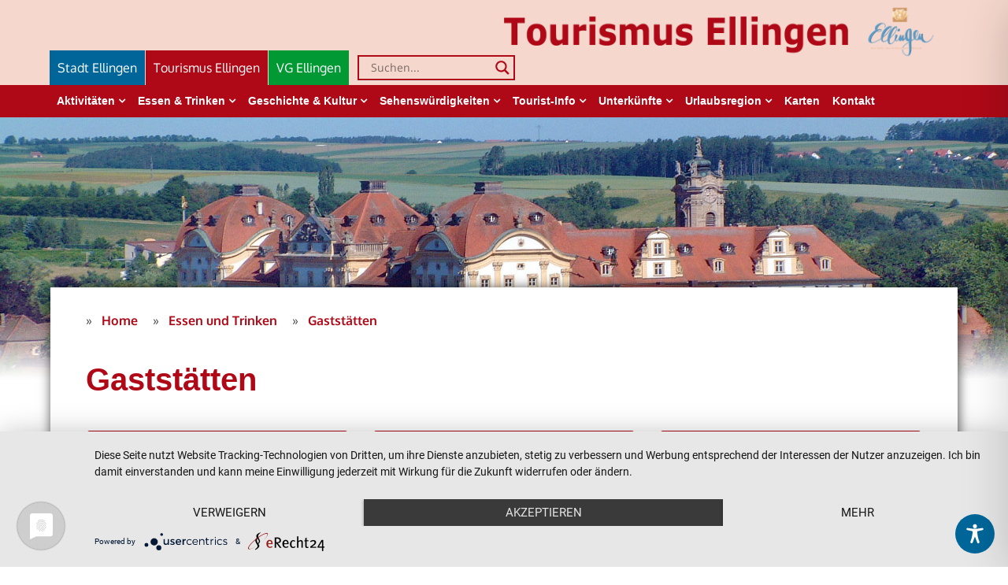

--- FILE ---
content_type: text/css
request_url: https://www.stadt-ellingen.de/wp-content/themes/elead/style.css?ver=8fe95fa830d30b63285f15b343b272cd
body_size: 26108
content:
/*
Theme Name: Elead
Theme URI: https://themepalace.com/downloads/elead/
Author: Theme Palace
Author URI: http://themepalace.com/
Description: Elead is an education based theme developed by Theme Palace. It is a WordPress Educational Theme suitable for school, college, university and any other educational consultancy. It's eye appealing design and highly dynamic features uplifts your organization's reputation. It comes with a wide number of options so you can modify Header-Image, Homepage-Sections, Menus, Breadcrumb, Widgets and much more, directly from theme customizer. It is not limited to educational purpose only but it can be used for other-purposes too. This theme is translation ready and major browsers supportive.

Version: 1.1.8
License: GNU General Public License v3 or later
License URI: http://www.gnu.org/licenses/gpl-3.0.html
Text Domain: elead
Tags: translation-ready, custom-background, theme-options, custom-menu, post-formats, threaded-comments, sticky-post, editor-style, right-sidebar, custom-logo, one-column, two-columns, custom-header, grid-layout, featured-image-header, featured-images, footer-widgets, education, blog

This theme, like WordPress, is licensed under the GPL.
Use it to make something cool, have fun, and share what you've learned with others.

Theme Palace is based on Underscores http://underscores.me/, (C) 2012-2016 Automattic, Inc.
Underscores is distributed under the terms of the GNU GPL v2 or later.

Normalizing styles have been helped along thanks to the fine work of
Nicolas Gallagher and Jonathan Neal http://necolas.github.com/normalize.css/
*/
.dreiermenu {
	margin-left:-25px;
}

.dreiermenu li {
    float: left;
    list-style-type: none;
    margin-right: 1px;
	padding:10px;
}

.dreiermenu li:hover {
    background:#000;
	color:#fff;
}

/*--------------------------------------------------------------
>>> TABLE OF CONTENTS:
----------------------------------------------------------------
# Normalize
# Typography
# Elements
# Forms
# Navigation
	## Links
	## Menus
# Accessibility
# Alignments
# Clearings
# Widgets
# Content
	## Posts and pages
	## Comments
# Infinite scroll
# Media
	## Captions
	## Galleries
--------------------------------------------------------------*/

.slick-loading .slick-list
{
    background: #fff url('assets/uploads/ajax-loader.gif') center center no-repeat;
}

/*--------------------------------------------------------------
# Pre-Loader
--------------------------------------------------------------*/
#loader {
    overflow-x: hidden;
    overflow-y: hidden;
    vertical-align: middle;
    background-color: #fff;
    position: fixed;
    display: table;
    width: 100%;
    top: 0;
    height: 100%;
    min-height: 100%;
    z-index: 99999;
}
.loader-container {
    position: relative;
    display: table-cell;
    vertical-align: middle;
    z-index: 12;
    text-align: center;
}
.loader-container .fa {
    font-size: 60px;
    color: #273D62;
}
.backtotop:hover {
    background-color: #c1331b;
    -webkit-transition: all 1s;
    -moz-transition: all 1s;
    -o-transition: all 1s;
    -ms-transition: all 1s;
    transition: all 1s;
    -webkit-border-radius: 100%;
    -moz-border-radius: 100%;
    -o-border-radius: 100%;
    -ms-border-radius: 100%;
    border-radius: 100%;
}
.backtotop {
    background-color: #333;
    z-index: 300;
    width: 40px;
    height: 40px;
    font-size: 25px;
    text-align: center;
    position: fixed;
    bottom: 50px;
    right: 25px;
    cursor: pointer;
    display: none;
    -webkit-transition: all .3s ease-in-out;
    -moz-transition: all .3s ease-in-out;
    -o-transition: all .3s ease-in-out;
    -ms-transition: all .3s ease-in-out;
    transition: all .3s ease-in-out;
    color: #fff;
}
.blog-loader {
    text-align: center;
}
.blog-loader .fa {
    font-size: 45px;
    color: #c1331b;
}
/*--------------------------------------------------------------
# Normalize
--------------------------------------------------------------*/
html {
	font-family: sans-serif;
	-webkit-text-size-adjust: 100%;
	-ms-text-size-adjust:     100%;
}

body {
	margin: 0;
}

article,
aside,
details,
figcaption,
figure,
footer,
header,
main,
menu,
nav,
section,
summary {
	display: block;
}

audio,
canvas,
progress,
video {
	display: inline-block;
	vertical-align: baseline;
}

audio:not([controls]) {
	display: none;
	height: 0;
}

[hidden],
template {
	display: none;
}

a {
	background-color: transparent;
}

a:active,
a:hover {
	outline: 0;
}

abbr[title] {
	border-bottom: 1px dotted;
}

b,
strong {
	font-weight: bold;
}

dfn {
	font-style: italic;
}

h1 {
	font-size: 2em;
	margin: 0.67em 0;
}

mark {
	background: #ff0;
	color: #000;
}

small {
	font-size: 80%;
}

sub,
sup {
	font-size: 75%;
	line-height: 0;
	position: relative;
	vertical-align: baseline;
}

sup {
	top: -0.5em;
}

sub {
	bottom: -0.25em;
}

img {
	border: 0;
}

svg:not(:root) {
	overflow: hidden;
}

figure {
	margin: 1em 40px;
}

hr {
	box-sizing: content-box;
	height: 0;
}

pre {
	overflow: auto;
}

code,
kbd,
pre,
samp {
	font-family: monospace, monospace;
	font-size: 1em;
}

button,
input,
optgroup,
select,
textarea {
	color: inherit;
	font: inherit;
	margin: 0;
}

button {
	overflow: visible;
}

button,
select {
	text-transform: none;
}

button,
html input[type="button"],
input[type="reset"],
input[type="submit"] {
	-webkit-appearance: button;
	cursor: pointer;
}

button[disabled],
html input[disabled] {
	cursor: default;
}

button::-moz-focus-inner,
input::-moz-focus-inner {
	border: 0;
	padding: 0;
}

input {
	line-height: normal;
}

input[type="checkbox"],
input[type="radio"] {
	box-sizing: border-box;
	padding: 0;
}

input[type="number"]::-webkit-inner-spin-button,
input[type="number"]::-webkit-outer-spin-button {
	height: auto;
}

input[type="search"]::-webkit-search-cancel-button,
input[type="search"]::-webkit-search-decoration {
	-webkit-appearance: none;
}

fieldset {
	border: 1px solid #c0c0c0;
	margin: 0 2px;
	padding: 0.35em 0.625em 0.75em;
}

legend {
	border: 0;
	padding: 0;
}

textarea {
	overflow: auto;
}

optgroup {
	font-weight: bold;
}

table {
	border-collapse: collapse;
	border-spacing: 0;
	margin: 0 0 1.5em;
    width: 100%;
    max-width: 100%;
}

td,
th {
	padding: 0;
}

.calendar_wrap table {
    display: table;
}

/*--------------------------------------------------------------
# Typography
--------------------------------------------------------------*/
body,
button,
input,
select,
textarea {
	color: #404040;
	font-family: sans-serif;
	font-size: 16px;
	font-size: 1rem;
	line-height: 1.5;
}

h1,
h2,
h3,
h4,
h5,
h6 {
	clear: both;
	font-family: 'Playfair Display', serif;
}
h1 {font-size:72px;}
h2 {font-size:62px;}
h3 {font-size:42px;}
h4 {font-size:32px;}
h5 {font-size:22px;}
h6 {font-size:18px;}


p {
	margin-bottom: 1.5em;
}

dfn,
cite,
em,
i {
	font-style: italic;
}

blockquote {
	margin: 0 1.5em;
}

address {
	margin: 0 0 1.5em;
}

pre {
	background: #eee;
	font-family: "Courier 10 Pitch", Courier, monospace;
	font-size: 15px;
	font-size: 0.9375rem;
	line-height: 1.6;
	margin-bottom: 1.6em;
	max-width: 100%;
	overflow: auto;
	padding: 1.6em;
}

code,
kbd,
tt,
var {
	font-family: Monaco, Consolas, "Andale Mono", "DejaVu Sans Mono", monospace;
	font-size: 15px;
	font-size: 0.9375rem;
}

abbr,
acronym {
	border-bottom: 1px dotted #666;
	cursor: help;
}

mark,
ins {
	background: #fff9c0;
	text-decoration: none;
}

big {
	font-size: 125%;
}

/*--------------------------------------------------------------
# Elements
--------------------------------------------------------------*/
html {
	box-sizing: border-box;
	overflow-x: hidden;
}

*,
*:before,
*:after { /* Inherit box-sizing to make it easier to change the property for components that leverage other behavior; see http://css-tricks.com/inheriting-box-sizing-probably-slightly-better-best-practice/ */
	box-sizing: inherit;
}

body {
	font-family: 'Oxygen', sans-serif;
	font-size: 16px;
	overflow-x: hidden;
	background: #fff; /* Fallback for when there is no custom background color defined. */
}

#page {
    max-width: 1920px;
    margin: 0 auto;
}

blockquote:before,
blockquote:after,
q:before,
q:after {
	content: "";
}

blockquote,
q {
	quotes: "" "";
}

hr {
	background-color: #ccc;
	border: 0;
	height: 1px;
	margin-bottom: 1.5em;
}

ul,
ol {
	margin: 0 0 1.5em 0;
    padding-left: 1.5em;
}

ul {
	list-style: disc;
}

ol {
	list-style: decimal;
}

li > ul,
li > ol {
	margin-bottom: 0;
	margin-left: 0;
}

dt {
	font-weight: bold;
}

dd {
	margin: 0 1.5em 1.5em;
}

img {
	height: auto; /* Make sure images are scaled correctly. */
	max-width: 100%; /* Adhere to container width. */
	vertical-align: middle;
}

figure {
	margin: 1em 0; /* Extra wide images within figure tags don't overflow the content area. */
}
table {
    font-family: arial, sans-serif;
    border-collapse: collapse;
    width: 100%;
	margin: 0 0 1.5em;
	width: 100%;
}
body:not(.woocommerce-page) .entry-content table {
    display: inline-block;
    overflow: auto;
}
caption {
    padding: 20px 0;
}
tfoot td {
    text-align: center;
}
td, th {
    border: 1px solid #dddddd;
    text-align: left;
    padding: 8px;
}
tr:nth-child(odd) {
    background-color: #ffffff;
}
tr:nth-child(even) {
    background-color: #f5f5f5;
}
/*--------------------------------------------------------------
# Layouts and titles
--------------------------------------------------------------*/
section {
	position: relative;
}
.wrapper {
    width: 90%;
    max-width: 1170px;
    margin: 0 auto;
}
.row {
    margin: 0 -15px;
}
.hentry{
	padding: 0 15px;
}
.no-margin{
	margin: 0;
}
.page-section {
    padding: 100px 0;
}
.no-padding-top {
	padding-top: 0;
}
.no-padding-bottom {
	padding-bottom: 0;
} 
.entry-title,
.section-title {
    font-size: 62px;
    margin: 0;
    word-wrap: break-word;
    letter-spacing: 0;
    color: #2e2624;
    font-weight: 100;
}
.entry-title-desc {
    font-size: 18px;
    color: #c1331b;
    margin: 0;
    text-transform: uppercase;
    letter-spacing: 3px;
    font-weight: 400;
    font-family: 'Raleway', sans-serif;
}
.btn {
    color: #f9d1a1;
    display: inline-block;
    text-transform: uppercase;
    font-size: 16px;
    padding: 18px 50px;
}
.btn-fill{
	background-color: #c1331b;
    border: 1px solid #c1331b;
}
.btn-transparent {
    border: 1px solid #2e2624;
    color: #2e2624;
}
.btn-transparent:hover,
.btn-fill:hover {
	background-color: #c1331b;
	color: #fff;
	border: 1px solid #c1331b;
}
.align-center {
    text-align: center;
}
.black-overlay {
    position: absolute;
    width: 100%;
    height: 100%;
    left: 0;
    top: 0;
    background-color: rgba(37, 37, 37, 0.7);
}
.blue-overlay {
    position: absolute;
    width: 100%;
    height: 100%;
    left: 0;
    top: 0;
    background-color: rgba(51, 181, 193, 0.8);
}
.align-center {
    text-align: center;
}
.align-right {
    text-align: right;
}
.align-left {
    text-align: left;
}
.display-block {
	display: block;
}
.display-none {
	display: none;
}
/*--------------------------------------------------------------
# Forms
--------------------------------------------------------------*/
button,
input[type="button"],
input[type="reset"],
input[type="submit"] {
	border: 1px solid;
	border-color: #ccc #ccc #bbb;
	border-radius: 3px;
	background: #e6e6e6;
	color: rgba(0, 0, 0, .8);
	font-size: 12px;
	font-size: 0.75rem;
	line-height: 1;
	padding: .6em 1em .4em;
}

button:hover,
input[type="button"]:hover,
input[type="reset"]:hover,
input[type="submit"]:hover {
	border-color: #ccc #bbb #aaa;
}

button:focus,
input[type="button"]:focus,
input[type="reset"]:focus,
input[type="submit"]:focus,
button:active,
input[type="button"]:active,
input[type="reset"]:active,
input[type="submit"]:active {
	border-color: #aaa #bbb #bbb;
}

input[type="text"],
input[type="email"],
input[type="url"],
input[type="password"],
input[type="search"],
input[type="number"],
input[type="tel"],
input[type="range"],
input[type="date"],
input[type="month"],
input[type="week"],
input[type="time"],
input[type="datetime"],
input[type="datetime-local"],
input[type="color"],
textarea {
	color: #666;
	border: 1px solid #ccc;
	border-radius: 3px;
	padding: 3px;
}

select {
	border: 1px solid #ccc;
}

input[type="text"]:focus,
input[type="email"]:focus,
input[type="url"]:focus,
input[type="password"]:focus,
input[type="search"]:focus,
input[type="number"]:focus,
input[type="tel"]:focus,
input[type="range"]:focus,
input[type="date"]:focus,
input[type="month"]:focus,
input[type="week"]:focus,
input[type="time"]:focus,
input[type="datetime"]:focus,
input[type="datetime-local"]:focus,
input[type="color"]:focus,
textarea:focus {
	color: #111;
}

textarea {
	width: 100%;
}

/*--------------------------------------------------------------
# Navigation
--------------------------------------------------------------*/
/*--------------------------------------------------------------
## Links
--------------------------------------------------------------*/
a {
	color: #c1331b;
    transition: 0.3s;
    -webkit-transition: 0.3s;
    -moz-transition: 0.3s;
    -o-transition: 0.3s;
    -ms-transition: 0.3s;
    text-decoration: none;
    outline: none;
}

a:hover,
a:focus,
a:active {
	color: #303c48;
}

a:focus {
	outline: thin dotted;
}

a:hover,
a:active {
	outline: 0;
}

/*--------------------------------------------------------------
## Menus
--------------------------------------------------------------*/
.site-title a {
    color: #2e2624;
}
.main-navigation {
	clear: both;
	display: block;
	float: left;
	width: 100%;
	background-color: #c1331b;
}
#masthead .current-menu-item,
.main-navigation li:hover,
.main-navigation li:focus {
    background-color: #8f2817;
}
.main-navigation  ul li a {
    color: #f9d1a1;
    text-transform: capitalize;
    font-family: 'Playfair Display', serif;
    font-weight: 700;
    font-size: 16px;
    outline: none;
}
.main-navigation ul > li > a {
    padding: 20px 37px 20px 38px;
}
.main-navigation .wrapper > ul > li {
    border-right: 1px solid rgba(245, 248, 249, 0.30);
}
.main-navigation ul li.menu-item-has-children > a:after {
    content: "\f107";
    font-family: "FontAwesome";
    padding-left: 10px;
}
.main-navigation ul.sub-menu li.menu-item-has-children > a:after {
    content: "\f105";
    position: absolute;
    right: 30px;
}
.main-navigation ul {
	display: none;
	list-style: none;
	margin: 0;
	padding-left: 0;
}
.main-navigation li {
	float: left;
	position: relative;
}
.main-navigation a {
	display: block;
	text-decoration: none;
}
.main-navigation ul ul {
    float: left;
    position: absolute;
    top: 100%;
    left: -999em;
    z-index: 99999;
    background-color: #2e2624;
}
ul.sub-menu li a {
    color: #fff;
}

.main-navigation ul ul ul {
    left: -999em;
    top: 0px;
}

.main-navigation ul ul a {
	width: 219px;
}

ul.sub-menu li a {
    padding: 10px 10px 10px 20px;
    font-weight: 100;
    border-bottom: 1px solid rgba(0, 0, 0, 0.15);
}

.main-navigation ul ul li:hover {
    background-color: #433c3a;
}

.main-navigation li:hover > a,
.main-navigation li.focus > a {
}

.main-navigation ul ul :hover > a,
.main-navigation ul ul .focus > a {
}

.main-navigation ul ul a:hover,
.main-navigation ul ul a.focus {
}

.main-navigation ul li:hover > ul,
.main-navigation ul li.focus > ul {
	left: auto;
}

.main-navigation ul ul li:hover > ul,
.main-navigation ul ul li.focus > ul {
	left: 100%;
}

.main-navigation .current_page_item > a,
.main-navigation .current-menu-item > a,
.main-navigation .current_page_ancestor > a,
.main-navigation .current-menu-ancestor > a {
}

@media screen and (min-width: 37.5em) {
	.menu-toggle {
		display: none;
	}
}

.site-main .comment-navigation,
.site-main .posts-navigation,
.site-main .post-navigation {
	margin: 0 0 1.5em;
	overflow: hidden;
}

.comment-navigation .nav-previous,
.posts-navigation .nav-previous,
.post-navigation .nav-previous {
	float: left;
	width: 50%;
}

.comment-navigation .nav-next,
.posts-navigation .nav-next,
.post-navigation .nav-next {
	float: right;
	text-align: right;
	width: 50%;
}
.site-branding {
    padding: 20px 0;
    position: relative;
    width: 50%;
}
.site-branding.no-headline-section {
    margin-top: 15px;
}
#masthead .pull-right {
    float: right;
    width: 50%;
}
.site-logo,
#site-details {
    display: inline-block;
}
.site-logo {
    padding-right: 20px;
}
.site-logo a img {
    vertical-align: bottom;
    max-width: 100px;
}
.site-title {
    margin: 0;
    font-size: 30px;
    text-transform: uppercase;
    font-family: 'Playfair Display', serif;
    font-weight: 600;
}
.site-description {
    margin: 0;
    color: #c1331b;
    text-transform: uppercase;
    font-family: 'Oxygen', sans-serif;
    font-weight: 700;
    letter-spacing: 3px;
}
.widget.widget_search {
    padding: 29px 0;
    float: right;
    width: 100%;
    max-width: 300px;
}
.widget.widget_search .search-form {
    position: relative;
}
.widget.widget_search input[type=search] {
    background-color: #e4e4e4;
    border: none;
    height: 50px;
    outline: none;
    border-radius: 0;
    width: 100%;
    padding-left: 40px;
    position: relative;
}
.widget.widget_search .search-submit {
    position: absolute;
    top: 0px;
    height: 45px;
    font-size: 16px;
    color: #9f9f9f;
    text-shadow: none;
    border: none;
    border-radius: 0;
    left: 0;
    background-color: transparent;
    outline: none;
}
.footer-widget-area select,
#secondary select {
    width: 90%;
    height: 45px;
    outline: none;
    padding: 0 15px;
    max-width: 290px;
}
.footer-widget-area a,
.footer-widget-area li {
    color: #999;
}
.site-header .topbar-toggle {
    display: none;
}
.site-header .hentry,
.site-header .widget {
    margin: 0;
}
.site-header .widget_call_to_action ul li.phone {
    border-right: 1px solid #d4d4d4;
    min-height: 109px;
}
.site-header .widget ul li:not(:last-child) {
    margin-bottom: 0;
}
.site-header .widget_call_to_action ul li {
    padding-top: 26px;
}
.site-header .widget_call_to_action ul li {
    float: left;
    margin-right: 0;
    width: 50%;
}
.widget-area-wrapper .widget_call_to_action ul li i.fa,
.widget-area-wrapper .widget_call_to_action ul li i.fa {
    float: left;
    width: 50px;
    text-align: center;
    margin-right: 5px;
    height: 50px;
    line-height: 25px;
    font-size: 20px;
    color: #c1331b;
}
.widget_call_to_action ul li.phone:before {
    content: "\f095";
    font-family: "FontAwesome";
}
.site-header .widget_call_to_action ul li a,
.site-header .widget_call_to_action ul li span {
    color: #303c48;
    display: block;
}
.site-header .widget_call_to_action ul li:first-child {
    border-right: 1px solid #d4d4d4;
    min-height: 109px;
}
.site-branding {
    padding: 0px 0 20px;
    position: relative;
    width: 30%;
}
.widget-area.col-2 {
    padding: 0px;
}
.site-header .widget-area .widget_search.hentry {
    width: 20%;
    border-left: none;
    border-right: 1px solid #d4d4d4;
}
.site-header .widget.widget_call_to_action.hentry {
    border-right: 1px solid #d4d4d4;
}
.site-header .widget.widget_search input[type=search] {
    background-color: #e4e4e4;
    border: none;
    height: 45px;
    outline: none;
    border-radius: 25px;
    width: 100%;
    padding-left: 40px;
    position: relative;
}
.site-header .widget.widget_search {
    padding: 32px 15px;
    max-width: 300px;
}

/*--------------------------------------------------------------
# Accessibility
--------------------------------------------------------------*/
/* Text meant only for screen readers. */
.screen-reader-text {
	clip: rect(1px, 1px, 1px, 1px);
	position: absolute !important;
	height: 1px;
	width: 1px;
	overflow: hidden;
	word-wrap: normal !important; /* Many screen reader and browser combinations announce broken words as they would appear visually. */
}

.screen-reader-text:focus {
	background-color: #f1f1f1;
	border-radius: 3px;
	box-shadow: 0 0 2px 2px rgba(0, 0, 0, 0.6);
	clip: auto !important;
	color: #21759b;
	display: block;
	font-size: 14px;
	font-size: 0.875rem;
	font-weight: bold;
	height: auto;
	left: 5px;
	line-height: normal;
	padding: 15px 23px 14px;
	text-decoration: none;
	top: 5px;
	width: auto;
	z-index: 100000; /* Above WP toolbar. */
}

/* Do not show the outline on the skip link target. */
#content[tabindex="-1"]:focus {
	outline: 0;
}

/*--------------------------------------------------------------
# Alignments
--------------------------------------------------------------*/
.alignleft {
	display: inline;
	float: left;
	margin-right: 1.5em;
}

.alignright {
	display: inline;
	float: right;
	margin-left: 1.5em;
}

.aligncenter {
	clear: both;
	display: block;
	margin-left: auto;
	margin-right: auto;
}

/*--------------------------------------------------------------
# Clearings
--------------------------------------------------------------*/
.clear:before,
.clear:after,
.entry-content:before,
.entry-content:after,
.comment-content:before,
.comment-content:after,
.site-header:before,
.site-header:after,
.site-content:before,
.site-content:after,
.site-footer:before,
.site-footer:after,
.row:before,
.row:after,
.wrapper:before,
.wrapper:after,
.widget_popular_views li:before,
.widget_popular_views li:after,
#courses-details .nav-tabs:before,
#courses-details .nav-tabs:after {
	content: "";
	display: table;
	table-layout: fixed;
}

.clear:after,
.entry-content:after,
.comment-content:after,
.site-header:after,
.site-content:after,
.site-footer:after,
.row:before,
.row:after,
.wrapper:before,
.wrapper:after,
.widget_popular_views li:before,
.widget_popular_views li:after,
#courses-details .nav-tabs:before,
#courses-details .nav-tabs:after {
	clear: both;
}

/*--------------------------------------------------------------
# Widgets
--------------------------------------------------------------*/
.widget {
	margin: 0 0 1.5em;
}

/* Make sure select elements fit in widgets. */
.widget select {
	max-width: 100%;
}
#respond input[type="checkbox"] {
    height: auto;
}
#reply-title {
    margin: 0;
    font-size: 62px;
    margin: 0;
    word-wrap: break-word;
    letter-spacing: 0;
    color: #2e2624;
    font-weight: 100;
}
#secondary .widget.widget_search {
    max-width: 100%;
}
.wrapper.page-section {
    position: relative;
}
.cart_totals h2,
section.related.products h2 {
    font-size: 32px;
    font-weight: 400;
}
section.related.products h2 {
    margin-top: 0;
}
#secondary .widget_call_to_action ul {
    clear: both;
    display: table;
}
#secondary .widget_call_to_action ul i,
.site-footer .widget_call_to_action ul i {
    width: 25px;
    text-align: center;
    margin-right: 15px;
    font-size: 18px;
}
.site-footer .widget_call_to_action ul {
    clear: both;
    display: table;
}
#secondary .widget_call_to_action ul li span.last {
    padding-left: 45px;
}
#secondary .social-icons li a:before {
    font-size: 22px;
}
#secondary .social-icons li,
.site-footer .social-icons li {
    width: auto;
    margin-right: 25px;
    line-height: 1;
}
.widget_post_slider .black-overlay {
    display: none;
}
.widget_post_slider .slick-slide img {
    width: 100%;
}
.widget_post_slider .slider-item {
    position: relative;
}
.widget_post_slider .slider-title {
    position: absolute;
    bottom: 0;
    left: 0;
    right: 0;
    z-index: 10;
    background-color: rgba(0, 0, 0, 0.50);
    text-align: center;
}
.widget_post_slider .slider-title h6 {
    margin: 0;
    padding: 15px;
}
.widget_post_slider .slider-title h6 a {
    color: #fff;
}
.widget_popular_views .image-wrapper img,
.widget_latest_post .post-image img {
    max-width: 75px;
    float: left;
    margin-right: 15px;
}
.widget_popular_views .article-contents-wrapper,
.widget_latest_post .post-wrapper {
    display: table-row;
}
.widget_popular_views .article-contents-wrapper .article-title h2,
.widget_latest_post .post-wrapper .post-title h5 {
    font-size: 16px;
    margin: 0 0 5px;
}
.tpinstagram {
    clear: both;
    display: table;
}
span.btn.btn-play {
    background-color: #de1f1f;
    width: 50px;
    height: 50px;
    line-height: 50px;
    position: absolute;
    top: 50%;
    transform: translateY(-50%);
    padding: 0;
    text-align: center;
    border-radius: 50px;
    margin: auto;
    left: 0;
    right: 0;
}
figure.post-video {
    position: relative;
}
.footer-widget-area .widget_call_to_action ul li span {
    color: #817e7e;
}
#colophon .tpinstagram li,
.tpinstagram li {
    width: 100%;
    padding: 0;
    border: none;
    margin: 0;
    min-height: auto;
}
#colophon .tpinstagram .col-1 li,
.tpinstagram.col-1 li {
    width: 100%;
}
#colophon .tpinstagram .col-2 li,
.widget-area .widget.tpinstagram .col-2 li {
    width: 50%;
    float : left;
}
#colophon .tpinstagram .col-3 li,
.widget-area .widget.tpinstagram .col-3 li {
    width: 33.33%;
}
#colophon .tpinstagram .col-4 li,
.widget-area .widget.tpinstagram.col-4 li {
    width: 25%;
}
#colophon .tpinstagram .col-5 li,
.widget-area .widget.tpinstagram.col-5 li {
    width: 20%;
}
.site-footer .widget.widget_search {
    max-width: 100%;
}
.widget_popular_category ul li {
    padding: 0px 70px 0px 0px;
    position: relative;
    font-size: 15px;
    text-transform: capitalize;
}
.widget-area .widget.tpinstagram ul li.hentry {
   margin: 0;
}
.widget_popular_category ul li a {
    padding: 12px 0 12px 5px;
    border-bottom: 1px solid #ddd;
    display: block;
}
.widget_popular_category .category-number {
    float: right;
    width: 45px;
    height: 45px;
    vertical-align: top;
    position: absolute;
    top: 0;
    right: 0;
    text-align: center;
    color: #fff;
    line-height: 43px;
}
.widget_popular_category ul li:nth-child(1n) .category-number {
    background-color: #F3595B ;
}
.widget_popular_category ul li:nth-child(2n) .category-number {
    background-color: #F57158 ;
}
.widget_popular_category ul li:nth-child(3n) .category-number {
    background-color: #F5895A ;
}
.widget_popular_category ul li:nth-child(4n) .category-number {
    background-color: #F69F5A ;
}
.widget_popular_category ul li:nth-child(5n) .category-number {
    background-color: #F5B959 ;
}
.widget_popular_category ul li:nth-child(6n) .category-number {
    background-color: #F5DA59 ;
}
.widget_popular_category ul li:nth-child(7n) .category-number {
    background-color: #B4DE4A ;
}
.widget_popular_category ul li:nth-child(8n) .category-number {
    background-color: #64F456 ;
}
.widget_popular_category ul li:nth-child(9n) .category-number {
    background-color: #5AF5D6 ;
}
.widget_popular_category ul li:nth-child(10n) .category-number {
    background-color: #5AEFF6 ;
}
.widget_popular_category ul li:nth-child(11n) .category-number {
    background-color: #5ACEF5 ;
}
.widget_popular_category ul li:nth-child(12n) .category-number {
    background-color: #59A6F6 ;
}
#secondary .widget-title {
    color: #333;
    border-bottom: 2px solid rgba(0, 0, 0, 0.25);
    padding-bottom: 10px;
}
span.tag-links a:hover,
span.tag-links a:focus {
    color: #333;
}
#secondary ul.sub-menu li a {
    color: #303c48;
    font-weight: 400;
    display: block;
    padding-left: 0;
    border-bottom: none;
    padding-top: 0;
    padding-bottom: 0; 
}
#secondary ul.sub-menu li {
    list-style: disc;
    margin-left: 2.5em;
}
#secondary ul.sub-menu li:first-child a {
    padding-top: 10px;
}
.site-footer ul.children {
    margin-left: 2.5em;
    list-style: disc;
    padding-top: 10px;
}
#secondary a {
    color: #303c48;
}
#secondary a:hover,
#secondary a:focus,
#secondary ul.sub-menu li a:hover,
#secondary ul.sub-menu li a:focus {
    color: #c1331b;
}
.widget_profile .social-icons {
    border-bottom: 1px solid #b6bccd;
}
/*--------------------------------------------------------------
# Content
--------------------------------------------------------------*/
/*--------------------------------------------------------------
## Posts and pages
--------------------------------------------------------------*/
.sticky {
	display: block;
}
.sticky-header.is-sticky .main-navigation {
   position: fixed;
   top: 0;
   left: 0;
   right: 0;
   z-index: 30;
}
.archive-blog-wrapper .featured-image div {
    padding: 175px 0;
    background-repeat: no-repeat;
    background-position: 50%;
    background-size: cover;
}
.hentry {
	margin: 0 0 1.5em;
}

.updated:not(.published) {
	display: none;
}

.single .byline,
.group-blog .byline {
	display: inline;
}

.page-content,
.entry-content,
.entry-summary {
	margin: 1.5em 0 0;
}

.page-links {
	clear: both;
	margin: 0 0 1.5em;
}

.has-sticky-post .archive-blog-wrapper.col-3 article:nth-child(3n+2),
.no-sticky-post .archive-blog-wrapper.col-3 article:nth-child(3n+1) {
    clear: left;
}

.has-sticky-post .archive-blog-wrapper.col-3 article:nth-child(2) {
    clear: none;
}

/*--------------------------------------------------------------
## Comments
--------------------------------------------------------------*/
.comment-content a {
	word-wrap: break-word;
}

.bypostauthor {
	display: block;
}

/*--------------------------------------------------------------
# Infinite scroll
--------------------------------------------------------------*/
/* Globally hidden elements when Infinite Scroll is supported and in use. */
.infinite-scroll .posts-navigation, /* Older / Newer Posts Navigation (always hidden) */
.infinite-scroll.neverending .site-footer { /* Theme Footer (when set to scrolling) */
	display: none;
}

/* When Infinite Scroll has reached its end we need to re-display elements that were hidden (via .neverending) before. */
.infinity-end.neverending .site-footer {
	display: block;
}

/*--------------------------------------------------------------
# Media
--------------------------------------------------------------*/
.page-content .wp-smiley,
.entry-content .wp-smiley,
.comment-content .wp-smiley {
	border: none;
	margin-bottom: 0;
	margin-top: 0;
	padding: 0;
}

/* Make sure embeds and iframes fit their containers. */
embed,
iframe,
object {
	max-width: 100%;
}

/*--------------------------------------------------------------
## Captions
--------------------------------------------------------------*/
.wp-caption {
	margin-bottom: 1.5em;
	max-width: 100%;
}

.wp-caption img[class*="wp-image-"] {
	display: block;
	margin-left: auto;
	margin-right: auto;
}

.wp-caption .wp-caption-text {
	margin: 0.8075em 0;
}

.wp-caption-text {
	text-align: center;
}

/*--------------------------------------------------------------
## Galleries
--------------------------------------------------------------*/
.gallery-name{
	margin-bottom: 1.5em;
}

.gallery-item {
	display: inline-block;
	text-align: center;
	vertical-align: top;
	width: 100%;
}

.gallery-columns-2 .gallery-item {
	max-width: 50%;
}

.gallery-columns-3 .gallery-item {
	max-width: 33.33%;
}

.gallery-columns-4 .gallery-item {
	max-width: 25%;
}

.gallery-columns-5 .gallery-item {
	max-width: 20%;
}

.gallery-columns-6 .gallery-item {
	max-width: 16.66%;
}

.gallery-columns-7 .gallery-item {
	max-width: 14.28%;
}

.gallery-columns-8 .gallery-item {
	max-width: 12.5%;
}

.gallery-columns-9 .gallery-item {
	max-width: 11.11%;
}

.gallery-caption {
	display: block;
}

/*--------------------------------------------------------------
## Social Icons
--------------------------------------------------------------*/
#social-medias {
	background-color: #fff;
}
.social-icons li {
    float: left;
    width: 50px;
    height: auto;
    text-align: center;
    line-height: 50px;
    position: relative;
    list-style: none;
}
.social-icons ul li:not(:last-child) {
    margin-right: 10px;
}
.social-icons li a:before {
	font-family: "FontAwesome";
	visibility: visible;
	color: #b6bccd;
	font-size: 18px;
}
.social-icons li a[href*="facebook.com"]:before,
.social-icons li a[href*="fb.com"]:before {
  content: "\f09a";
}

.social-icons li a[href*="twitter.com"]:before {
  content: "\f099";
}

.social-icons li a[href*="linkedin.com"]:before {
  content: "\f0e1";
}

.social-icons li a[href*="plus.google.com"]:before {
  content: "\f0d5";
}

.social-icons li a[href*="youtube.com"]:before {
  content: "\f04b";
}

.social-icons li a[href*="dribbble.com"]:before {
  content: "\f17d";
}

.social-icons li a[href*="pinterest.com"]:before {
  content: "\f0d2";
}

.social-icons li a[href*="bitbucket.org"]:before {
  content: "\f171";
}

.social-icons li a[href*="github.com"]:before {
  content: "\f113";
}

.social-icons li a[href*="codepen.io"]:before {
  content: "\f1cb";
}

.social-icons li a[href*="flickr.com"]:before {
  content: "\f16e";
}

.social-icons li a[href$="/feed/"]:before {
  content: "\f09e";
}

.social-icons li a[href*="foursquare.com"]:before {
  content: "\f180";
}

.social-icons li a[href*="instagram.com"]:before {
  content: "\f16d";
}

.social-icons li a[href*="tumblr.com"]:before {
  content: "\f173";
}

.social-icons li a[href*="reddit.com"]:before {
  content: "\f1a1";
}

.social-icons li a[href*="vimeo.com"]:before {
  content: "\f194";
}

.social-icons li a[href*="digg.com"]:before {
  content: "\f1a6";
}

.social-icons li a[href*="twitch.tv"]:before {
  content: "\f1e8";
}

.social-icons li a[href*="stumbleupon.com"]:before {
  content: "\f1a4";
}

.social-icons li a[href*="delicious.com"]:before {
  content: "\f1a5";
}

.social-icons li a[href*="mailto:"]:before {
  content: "\f0e0";
}
.social-icons li a[href*="soundcloud.com"]:before {
  content: "\f1be";
}
.social-icons li a[href*="wordpress.org"]:before {
  content: "\f19a";
}
.social-icons li a[href*="wordpress.com"]:before {
  content: "\f19a";
}

.social-icons li a[href*="jsfiddle.net"]:before {
  content: "\f1cc";
}

.social-icons li a[href*="tripadvisor.com"]:before {
  content: "\f262";
}

.social-icons li a[href*="foursquare.com"]:before {
  content: "\f180";
}

.social-icons li a[href*="angel.co"]:before {
  content: "\f209";
}

.social-icons li a[href*="slack.com"]:before {
  content: "\f198";
}

.social-icons li a:hover:before {
 	color: #db4437;
}
.social-icons li a[href*="facebook.com"]:hover:before,
.social-icons li a[href*="fb.com"]:hover:before {
 	color: #3b5998;
}
.social-icons li a[href*="twitter.com"]:hover:before {
 	color: #1da1f2;
}
.social-icons li a[href*="linkedin.com"]:hover:before {
 	color: #0077B5;
}
.social-icons li a[href*="plus.google.com"]:hover:before {
 	color: #db4437;
}

.social-icons li a[href*="youtube.com"]:hover:before {
 	color: #cc181e;
}

.social-icons li a[href*="dribbble.com"]:hover:before {
 	color: #f4a09c;
}

.social-icons li a[href*="pinterest.com"]:hover:before {
 	color: #BD081C;
}

.social-icons li a[href*="bitbucket.org"]:hover:before {
 	color: #205081;
}

.social-icons li a[href*="github.com"]:hover:before {
 	color: #323131;
}

.social-icons li a[href*="codepen.io"]:hover:before {
 	color: #000000;
}

.social-icons li a[href*="flickr.com"]:hover:before {
 	color: #025FDF;
}

.social-icons li a[href$="/feed/"]:hover:before {
 	color: #089DE3;
}

.social-icons li a[href*="foursquare.com"]:hover:before {
 	color: #F94877;
}

.social-icons li a[href*="instagram.com"]:hover:before {
 	color: #6E52C3;
}

.social-icons li a[href*="tumblr.com"]:hover:before {
 	color: #56BC8A;
}

.social-icons li a[href*="reddit.com"]:hover:before {
 	color: #FF4500;
}

.social-icons li a[href*="vimeo.com"]:hover:before {
 	color: #00ADEF;
}

.social-icons li a[href*="digg.com"]:hover:before {
 	color: #00ADEF;
}

.social-icons li a[href*="twitch.tv"]:hover:before {
 	color: #0E9DD9;
}

.social-icons li a[href*="stumbleupon.com"]:hover:before {
 	color: #EB4924;
}

.social-icons li a[href*="delicious.com"]:hover:before {
 	color: #0076E8;
}

.social-icons li a[href*="mailto:"]:hover:before {
 	color: #4169E1;
}
.social-icons li a[href*="soundcloud.com"]:hover:before {
 	color: #FF5500;
}
.social-icons li a[href*="wordpress.org"]:hover:before {
 	color: #0073AA;
}
.social-icons li a[href*="wordpress.com"]:hover:before {
 	color: #00AADC;
}

.social-icons li a[href*="jsfiddle.net"]:hover:before {
 	color: #396AB1;
}

.social-icons li a[href*="tripadvisor.com"]:hover:before {
 	color: #FFE090;
}

.social-icons li a[href*="angel.co"]:hover:before {
 	color: #000000;
}

ul.social-icons {
    margin: 0;
    padding: 0;
}

ul.social-icons span {
    display: none;
}

#social-medias ul li {
    width: 20%;
    border-right: 1px solid rgba(33, 33, 33, 0.10);
}

#social-medias ul li:last-child {
	border-right: none;
}

#social-medias .social-icons li a:before {
	font-size: 22px;
}
#social-medias ul li a {
    padding: 25px 0;
    display: block;
}
.tp-social.social-icon li a:after {
    display: none;
}
.tp-social.social-icon li a:before {
    width: auto;
    height: auto;
    color: #b6bccd;
}
/*--------------------------------------------------------------
# 					404 error
--------------------------------------------------------------*/
.error-404.not-found {
	text-align: center;
}
.error-404.not-found img {
    margin-bottom: 50px;
}
.error-404.not-found .page-header {
	padding-bottom: 0px;
}
.error-404.not-found input[type=search] {
    width: 100%;
    background-color: #e8e8e8;
    border: none;
    border-radius: 0;
    outline: none;
    height: 50px;
    padding: 0 80px 0 15px;
}
.error-404.not-found .search-submit {
    width: 50px;
    font-size: 16px;
    line-height: 50px;
    padding: 0;
    background-color: #c1331b;
    border-color: #c1331b;
    color: #fff;
    position: absolute;
    top: 0;
    right: 0;
    height: 50px;
    border-radius: 0;
    font-size: 14px;
    outline: none;
}
.error-404.not-found form.search-form {
    position: relative;
    max-width: 400px;
    margin: auto;
}
/*--------------------------------------------------------------
# 					Main-slider
--------------------------------------------------------------*/
#main-slider .slick-item {
    padding: 300px 0;
    background-position: 50%;
    background-size: cover;
}
.main-slider-contents p {
	display: none;
}
.slider-content {
    position: absolute;
    left: 0;
}
#main-slider .wrapper {
    position: relative;
}
#main-slider .slider-content h1 {
    text-transform: uppercase;
    margin: 0;
}
#main-slider .slider-content h1 a {
    color: #fff;
    text-transform: uppercase;
}
.main-slider-contents {
    position: absolute;
    top: 50%;
    color: #fff;
    background-color: rgba(0, 0, 0, 0.40);
    width: 610px;
    padding: 50px;
    border-left: 6px solid #c1331b;
    -webkit-transform: translateY(-50%);
    -moz-transform: translateY(-50%);
    -ms-transform: translateY(-50%);
    -o-transform: translateY(-50%);
    transform: translateY(-50%);
}
.main-slider-contents span {
    text-transform: uppercase;
    font-size: 28px;
    font-weight: 700;
}
.page-title {
    margin: 0;
}
.slick-dotted.slick-slider {
    margin-bottom: 0;
}
#main-slider .slick-prev,
#main-slider .slick-next {
    height: 100px;
    width: 30px;
}
.slick-prev, .slick-next {
    z-index: 3;
    background-color: #c1331b;
    height: 50px;
    width: 50px;
    border-radius: 0;
    box-shadow: none;
    padding: 0;
}
.slick-prev:before, .slick-next:before {
    opacity: 1;
    content: "\f104";
    font-family: "FontAwesome";
}
.slick-prev {
    left: 0;
}
.slick-next {
    right: 0;
}
.slick-next:before {
    content: "\f105";
}
.slick-prev:hover, .slick-next:hover {
    background-color: #c1331b;
}
.slick-prev:focus,
.slick-next:focus {
    background-color: #c1331b;
}
#main-slider ul.slick-dots {
    bottom: 25px;
}
#main-slider .slick-dots li.slick-active button:before, #main-slider .slick-dots li button:hover:before, .slick-dots li.slick-active button:before, .slick-dots li button:hover:before {
    opacity: 1;
    color: #c1331b;
}
#main-slider .slick-dots li button:before {
    color: #fff;
}
.slick-dots li button:before {
    content: "\f111";
    font-family: "FontAwesome";
    opacity: 1;
    color: #d9d6d6;
    font-size: 14px;
}
/*--------------------------------------------------------------
# 					topbar
--------------------------------------------------------------*/
#topbar-widget-wrapper {
    background-color: #282828;
    position: relative;
}
#topbar-widget-wrapper .wrapper {
    position: relative;
    background-color: #282828;
}
.top-bar {
    border-bottom: 3px solid #c1331b;
    width: 70%;
    margin-right: 0;
    margin-left: auto;
}
.spacer {
    background: #fff none repeat scroll 0 0;
    margin-left: -730px;
    padding: 8px 6px 0px 725px;
    position: absolute;
    height: 50px;
}
h2.news-ticker-label {
    margin: 0;
    background-color: #c1331b;
    color: white;
    float: left;
    padding: 12px 30px;
    font-size: 14px;
    text-transform: uppercase;
    font-family: 'Oxygen', sans-serif;
    font-weight: 400;
    transform: rotate(0deg);
    display: inline-block;
}
h2.news-ticker-label:before {
    content: "";
    border-left: 35px solid #fff;
    border-top: 54px solid rgba(0, 0, 0, 0);
    content: "";
    position: absolute;
    bottom: -3px;
    left: 0;
    top: 0;
}
h2.news-ticker-label:after {
    border-right: 35px solid #282828;
    border-bottom: 47px solid rgba(0, 0, 0, 0);
    content: "";
    position: absolute;
    right: 0;
    bottom: 9px;
    top: -3px;
    bottom: 0;
    z-index: -1;
}
.news-ticker-slider {
    float: left;
    padding: 10px 8px;
    width: 53%;
    color: #fff;
}
h2.news-ticker-title {
    margin: 0;
    font-size: 14px;
}
h2.news-ticker-title a {
    display: block;
    color: #fff;
    font-weight: 300;
    font-style: italic;
    font-family: 'Oxygen', sans-serif;
}
.top-bar ul.social-icons {
    float: right;
}
#topbar-widget-wrapper .social-icons li {
    line-height: 44px;
    background-color: #181818;
}
#topbar-widget-wrapper .social-icons li a {
    border-right: 1px solid #595959;
    padding: 0 13px 0;
    height: 29px;
}
#topbar-widget-wrapper .social-icons li:last-child a {
    border-right: none;
}
.top-bar .social-icons li {
    width: auto;
}

/*--------------------------------------------------------------
# 					ABOUT
--------------------------------------------------------------*/
#about .featured-image {
    background-size: cover;
    background-repeat: no-repeat;
    padding: 145px 0;
    background-position: 50%;
}
#about .image-wrap.single-image .featured-image {
    min-height: 522px;
}
#about .hentry {
	margin-bottom: 0;
}
#about .hentry:first-child {
    width: 55%;
}
.about-image-wrapper {
    margin: -10px;
}
#about .image-wrap {
    padding: 10px;
}
#about .featured-image:nth-child(1) {
    width: 100%;
}
#about .image-wrap:nth-child(2n),
#about .image-wrap:nth-child(3n) {
    width: 50%;
    float: left;
}
/*#about .hentry:last-child {
    width: 45%;
    padding-top: 35px;
}*/
#about .entry-content p,
.services-content p,
.courses-content p {
    color: #626262;
/*    font-family: 'Raleway', sans-serif;*/
}
#about .page-decoration img {
    right: 55px;
}
.page-decoration img {
    position: absolute;
    top: 0;
    z-index: -1;
}
#about-education .hentry:first-child {
    width: 30%;
    padding: 0;
}
#about-education .hentry:first-child .entry-title {
    line-height: 70px;
}
#about-education .hentry:last-child {
    width: 70%;
    padding: 0;
}
#about-education .hentry p {
    color: #626262;
    padding: 0 0 0 50px;
}
#about-education header.entry-header .btn {
    margin-top: 50px;
}
#principals-message {
    background-color: #2e2624;
}
#principals-message .hentry {
    margin-bottom: 0;
    padding: 0;
}
.quatation {
    width: 90%;
    color: #fff;
    text-align: left;
    margin-left: auto;
    padding-right: 60px;
}
#principals-message .featured-image {
       padding: 347px 0;
    background-size: cover;
    background-position: 50%;
}
.seperator {
    border-top: 1px solid rgba(255, 255, 255, 0.1);
    width: 210px;
}
#principals-message .quatation h5 {
    margin: 10px 0;
}
#principals-message .quatation h5 a {
    color: #fff;
}
.quatation span {
    color: #c1331b;
}
#principals-message .quatation .entry-title {
    color: #fff;
    line-height: 75px;
    font-size: 61px;
}
#principals-message .entry-content p {
    color: #989695;
    margin-bottom: 30px;
}
#about-service .service {
    padding: 0;
}
#about-service .align-center .btn {
    margin: 50px 0 0;
}
#about {
    background-color: #fff;
}


/*--------------------------------------------------------------
# 					SERVICES
--------------------------------------------------------------*/
#services {
    background-color: #f9f5f1;
}
#services .hentry {
    margin: 0;
}
#our-courses .featured-title {
    font-weight: 700;
    margin: 0;
}
#services .entry-content {
    margin-top: 50px;
}
#services .row .hentry:nth-child(odd) .services-content{
    text-align: right;
    padding-right: 40px;
}
#services .row .hentry:nth-child(even) .services-content {
    float: right;
    text-align: left;
    padding-left: 40px;
}
.services-wrapper {
    float: left;
    width: 30%;
    text-align: center;
}
.services-content {
    width: 70%;
    float: left;
}
#services .row .hentry:nth-child(1) .services-icon,
#services .row .hentry:nth-child(4) .services-icon {
    background-color: #fff;
}
#services .row .hentry:nth-child(2) .services-icon ,
#services .row .hentry:nth-child(3) .services-icon  {
    background-color: #2e2624;
    color: #fff;
}
.services-icon .fa {
    font-size: 50px;
    line-height: 175px;
}
.services-icon {
    -webkit-transition: all 0.3s ease-in-out;
    -moz-transition: all 0.3s ease-in-out;
    -ms-transition: all 0.3s ease-in-out;
    -o-transition: all 0.3s ease-in-out;
    transition: all 0.3s ease-in-out;
}
.services-icon:hover {
    transform: translateX(0) translateY(-5px) translateZ(0) rotate(0deg) scale(1);
    -o-transform: translateX(0) translateY(-5px) translateZ(0) rotate(0deg) scale(1);
    -ms-transform: translateX(0) translateY(-5px) translateZ(0) rotate(0deg) scale(1);
    -moz-transform: translateX(0) translateY(-5px) translateZ(0) rotate(0deg) scale(1);
    -webkit-transform: translateX(0) translateY(-5px) translateZ(0) rotate(0deg) scale(1);
    box-shadow: 0 1px 20px 0 hsla(9, 12%, 24%, 0.5);
    -moz-box-shadow: 0 1px 20px 0 hsla(9, 12%, 24%, 0.5);
    -webkit-box-shadow: 0 1px 20px 0 hsla(9, 12%, 24%, 0.5);
    -o-box-shadow: 0 1px 20px 0 hsla(9, 12%, 24%, 0.5);
}
.services-icon {
    max-width: 175px;
    height: 175px;
    line-height: 175px;
    width: 100%;
}
#services .hentry {
    margin: 0;
    padding: 10px;
    display: flex;
    align-items: center;
}
#services .hentry:nth-child(odd) {
    flex-direction: row-reverse;
}
#services .featured-title {
    font-weight: 400;
    margin: 0;
}

.service i {
    font-size: 50px;
    color: #c1331b;
}
.service h5.featured-title {
    margin: 10px 0;
    font-weight: 400;
    text-transform: capitalize;
}
.service p {
    margin: 0;
    color: #626262;
}
.service {
    margin: 0 10px;
}
#core-services .featured-image {
    position: relative;
    background-repeat: no-repeat;
    padding: 320px 100px;
    background-size: cover;
    background-position: 50%;
}
#core-services .black-overlay {
    background-color: #000;
    opacity: 0.7;
}
#core-services .featured-image h5 {
    font-weight: 400;
    position: absolute;
    margin: auto;
    word-wrap: break-word;
    line-height: 1;
    text-align: center;
    width: 95%;
    display: inline-block;
    right: 0;
    left: 0;
    top: 50%;
    -webkit-transform: translateY(-50%);
    -moz-transform: translateY(-50%);
    -ms-transform: translateY(-50%);
    -o-transform: translateY(-50%);
    transform: translateY(-50%);
}
#core-services .featured-image h5 {
    color: #fff;
    font-size: 50px;
}
.image-cover {
    background-size: contain;
    background-repeat: no-repeat;
    position: relative;
    overflow: hidden;
    max-width: 530px;
    margin: auto;
    width: 100%;
}
#core-services .services-context .hentry {
    margin: 0;
}
#core-services .service:last-child {
    margin-bottom: 0;
}
#core-services .service {
    margin-bottom: 2em;
    padding-top: 65px;
}
#our-goal {
    background-color: #2e2624;
}
#our-goal .hentry:nth-child(2n+1) {
    clear: both;
}
#our-goal .services-content p {
    color: #989695;
}
.services-guide .fa {
    font-size: 40px;
}
.services-goal {
    color: #fff;
}
.services-goal h4 {
    margin: 0;
    font-weight: 400;
    font-size: 22px;
}
.services-goal p {
    color: #989695;
}
.icon-wrapper {
    float: left;
    color: #fff;
    width: 80px;
    border: 1px solid #989695;
    border-radius: 80px;
    height: 80px;
    text-align: center;
    line-height: 100px;
    margin: 20px;
}
.services-goal {
    color: #fff;
    display: table;
}
#our-goal .hentry:nth-child(odd) .icon-wrapper {
    float: right;
}
#our-goal .hentry:nth-child(odd) .services-goal {
    text-align: right;
    padding-right: 10px;
}
#our-goal .hentry:nth-child(even) .services-goal {
	padding-left: 10px;
}

#reasons .entry-content {
	margin-top: 3em;
}
#our-goal .featured-image {
    background-size: cover;
    background-position: 50%;
    position: absolute;
    top: 0;
    width: 80%;
    margin: auto;
    left: 0;
    right: 0;
    height: 77%;
}
#our-goal .image-cover h2 {
    text-transform: capitalize;
    color: #fff;
    word-wrap: break-word;
    font-weight: 400;
    position: absolute;
    left: 0;
    right: 0;
    text-align: center;
    margin: auto;
    line-height: 1;
    top: 50%;
    -webkit-transform: translateY(-50%);
    -moz-transform: translateY(-50%);
    -ms-transform: translateY(-50%);
    -o-transform: translateY(-50%);
    transform: translateY(-50%);
}
#our-goal .page-decoration img:first-child {
    left: -147px;
}
#our-goal .page-decoration img {
    z-index: 0;
}
#our-goal .page-decoration img:last-child {
	right: -136px;
}
#our-goal .page-section {
    padding: 65px;
}
#our-goal .hentry {
    margin: 0px;
}
#core-services .services-context .hentry:nth-child(2) {
    width: 30%;
}
#core-services .services-context .hentry:nth-child(1),
#core-services .services-context .hentry:nth-child(3) {
    width: 35%;
}



/*--------------------------------------------------------------
# 					OUR-COURSES
--------------------------------------------------------------*/
#our-courses .hentry:nth-child(3n+1) {
	clear: left;
}
#our-courses .hentry {
	margin-bottom: 0;
}
#our-courses .featured-course-wrapper {
    position: relative;
}
#our-courses .featured-course-wrapper a {
	display: block;
}
#our-courses .view-more {
    margin-top: 50px;
    text-align: center;
}
#our-courses .hentry:nth-child(odd) .entry-container:before {
   	content: "";
    position: absolute;
    top: 311px;
    left: 0;
    right: 0;
    margin: auto;
    width: 0;
    height: 0;
    border-style: solid;
    border-width: 0 15px 30px 15px;
    border-color: transparent transparent #fff transparent;
}
#our-courses .hentry:nth-child(even) .entry-container:before {
	content: "";
    position: absolute;
    bottom: 313px;
    left: 0;
    right: 0;
    margin: auto;
    z-index: 1;
    width: 0;
    height: 0;
    border-style: solid;
    border-width: 30px 15px 0 15px;
    border-color: #fff transparent transparent transparent;
}
#our-courses .hentry{
	padding: 0;
}
#our-courses .entry-container {
    padding: 0 30px;
    min-height: 330px;
}
.price,
.tp-course-price {
    color: #c1331b;
    font-weight: 500;
    font-family: 'Raleway', sans-serif;
    font-size: 22px;
}
.price.tag {
    text-transform: capitalize;
}
.featured-title a,
.news-content .entry-title a {
    color: #2e2624;
}
.featured-title a:hover,
.news-content .entry-title a:hover,
.entry-meta time:hover,
#secondary .widget h5 a:hover,
#secondary .widget ul li a.time:hover,
.thumb-image h5 a:hover,
.footer-widget-area a:hover,
.footer-widget-area .widget_call_to_action ul li a:hover,
.site-title a:hover,
.sticky .entry-title a:hover,
#primary .sticky span.comments-link a:hover,
#primary .archive-blog-wrapper .entry-container .entry-title a:hover,
#primary .archive-blog-wrapper .entry-meta a:hover,
.single-post span.posted-on time:hover,
.single-post span.comments-link a:hover,
span.orange,
#core-services .featured-image h5 a:hover,
.post-navigation .nav-links a:hover,
.posts-navigation .nav-links a:hover,
#about-author .author-name a:hover,
.news.and.events #secondary .widget a:hover,
#news-events .events h5 a:hover,
#news-events .events ul li a.time:hover,
.single-post .entry-container .entry-meta a:hover, 
.single-tp-class .entry-meta a:hover, 
.single-tp-event .entry-meta a:hover, 
.single-tp-excursion .entry-meta a:hover, 
.single-tp-affiliation .entry-meta a:hover {
    color: #c1331b;
}
.star-rating span {
    color: #ffbd31;
}
#our-courses .page-decoration img {
    margin: auto;
    left: 0;
    right: 0;
}
#our-courses .featured-image {
    padding: 165px 0;
    background-repeat: no-repeat;
    min-height: 332px;
    background-position: 50%;
    background-size: cover;
}
#our-courses .entry-container {
    min-height: 331px;
    display: flex;
    align-items: center;
}
#our-courses .entry-container .entry-content {
	margin-top: 0;
}
#our-courses .hentry:hover .featured-image {
    opacity: 0.8;
}
#our-courses .hentry:nth-child(4n) .entry-container:before,
#our-courses .hentry:nth-child(6n) .entry-container:before {
    content: "";
    position: absolute;
    top: 302px;
    left: 0;
    right: 0;
    margin: auto;
    width: 0;
    height: 0;
    border-style: solid;
    border-width: 0 15px 30px 15px;
    border-color: transparent transparent #fff transparent;
}
#our-courses .hentry:nth-child(5n) .entry-container:before {
    content: "";
    position: absolute;
    bottom: 299px;
    left: 0;
    right: 0;
    margin: auto;
    z-index: 1;
    width: 0;
    height: 0;
    border-style: solid;
    border-width: 30px 15px 0 15px;
    border-color: #fff transparent transparent transparent;
}
#our-courses {
	background-color: #fff;
}

#our-courses .page-decoration img,
#about .page-decoration img {
    position: absolute;
    top: 0;
    z-index: 0;
}
#our-courses .wrapper,
#about .wrapper {
    position: relative;
    z-index: 1;
}
#our-courses small.tp-course-price-label {
    display: none;
}
/*--------------------------------------------------------------
# 					PROMOTION
--------------------------------------------------------------*/

#promotion .entry-title-desc,
#professional .entry-title-desc,
#subscribe-text p {
    font-size: 32px;
    color: #c1331b;
    letter-spacing: 0px;
    font-weight: 400;
    font-family: 'Oxygen', sans-serif;
    text-transform: none;
}
#promotion .entry-header {
    margin-bottom: 2em;
}
#promotion .btn:not(:last-child) {
    margin-right: 25px;
}
#promotion .btn-transparent:hover {
    background-color: #000;
    color: #fff;
    border: 1px solid #000;
}
#promotion .btn.btn-fill:hover,
.main-slider-contents .btn.btn-fill:hover {
    border: 1px solid #c1331b;
    background-color: transparent;
    color: #c1331b;
}
.jetpack_subscription_widget input[type=submit]:hover {
	border: 1px solid #282828;
    background-color: #282828;
    color: #fff;
}
a.read-more:hover:after {
    color: #000;
}
a.read-more:hover {
    color: #000;
}
#promotion {
	background-color: #f9f5f1;
}
/*--------------------------------------------------------------
# 					NEWS
--------------------------------------------------------------*/
.bg-image {
    background-repeat: repeat;
    background-position: 50%;
}
.page-header {
    padding-bottom: 50px;
}
.page-header h2 {
    font-size: 62px;
    margin: 0;
    word-wrap: break-word;
    letter-spacing: 0;
    color: #2e2624;
    font-weight: 100;
}
.page-header h3 {
    font-size: 18px;
    color: #c1331b;
    margin: 0;
    text-transform: uppercase;
    letter-spacing: 3px;
    font-weight: 400;
    font-family: 'Raleway', sans-serif;
}
.featured-image img {
    vertical-align: middle;
    width: 100%;
}
.news-content {
    background-color: #fff;
    padding: 50px 80px;
}
.news-content .entry-title {
    font-size: 46px;
    line-height: 55px;
    padding-bottom: 12px;
}
.entry-meta time,
.time {
    color: #dfb685;
    font-size: 18px;
    font-style: italic;
}
ul.post-categories {
    margin: 0;
    padding: 0;
    list-style: none;
}
.news-content .entry-content {
    color: #9b9b9b;
    margin: 0;
    position: relative;
    z-index: 1;
}
.read-more {
    color: #c1331b;
    text-transform: uppercase;
    font-size: 18px;
}
.read-more:after {
    content: "\f178";
    font-family: "FontAwesome";
    margin-left: 10px;
    font-weight: normal;
    font-size: 18px;
    color: #c1331b;
    position: absolute;
}
#primary .align-right {
    margin-top: 50px;
}
.widget.widget_calendar {
	border-top:none !important;
}
#secondary .widget,
#news-events .events {
    border-top: 15px solid #f9d1a1;
}
#secondary .widget,
#primary {
    box-shadow: 0px 0px 10px 0px rgba(0, 0, 0, 0.10);
    -webkit-box-shadow: 1px 1px 14px 0px hsla(0, 0%, 0%, 0.10);
    -moz-box-shadow: 0px 0px 10px 0px rgba(0, 0, 0, 0.10);
    padding: 30px;
    background-color: #fff;
}
.archive #primary,
.blog #primary,
.search #primary {
	box-shadow: none;
	padding: 0px;
	background-color: transparent;
}
.right-sidebar #content {
    background-image: url('assets/uploads/bg-image.jpg');
}
.widget.widget_news,
#news-events .events {
    background-color: #fff;
    padding: 25px 40px;
}
.widget ul,
#news-events .events ul {
    margin: 0;
    padding: 0;
    list-style: none;
}
.widget.widget_news ul li,
#news-events .events ul li {
    border-bottom: 1px solid #e5e5e5;
    padding: 31px 0;
}
.widget.widget_news ul li:last-child,
#news-events .events ul li:last-child {
     border-bottom: none; 
}
.widget.widget_news ul li a,
#news-events .events ul li a {
    display: block;
    padding-bottom: 17px;
}
#news-events .events ul li a:last-child {
    padding-bottom: 11px;
}
.widget.widget_news h5,
#news-events .events h5 {
    font-size: 21px;
    margin: 0;
    font-weight: 700;
}
.widget.widget_news h5 a {
    color: #2e2624;
}
.widget.widget_news ul li {
    margin: 0 !important;
}
.bg-image .align-center .btn {
    margin-top: 50px;
}
.home article,
.news.and.events #primary article {
   	box-shadow: 0px 0px 10px 0px rgba(0, 0, 0, 0.10);
    -webkit-box-shadow: 1px 1px 14px 0px hsla(0, 0%, 0%, 0.10);
    -moz-box-shadow: 0px 0px 10px 0px rgba(0, 0, 0, 0.10);
}
.news.and.events #secondary .widget {
	box-shadow: 0px 0px 10px 0px rgba(0, 0, 0, 0.10);
    -webkit-box-shadow: 1px 1px 14px 0px hsla(0, 0%, 0%, 0.10);
    -moz-box-shadow: 0px 0px 10px 0px rgba(0, 0, 0, 0.10);
}
.widget.widget_news,
#news-events .events {
	box-shadow: 0px 0px 10px 0px rgba(0, 0, 0, 0.10);
    -webkit-box-shadow: 1px 1px 14px 0px hsla(0, 0%, 0%, 0.10);
    -moz-box-shadow: 0px 0px 10px 0px rgba(0, 0, 0, 0.10);
}
.widget.widget_popular_news,
.widget.widget_latest_news {
    background-color: #fff;
    padding: 30px;
}
.widget.widget_popular_news .widget-title,
.widget.widget_latest_news .widget-title {
	color: #191d3d;
	text-transform: capitalize;
}
.widget.widget_popular_news img,
.widget.widget_latest_news img {
    width: 100px;
    float: left;
    padding-right: 15px;
}
.widget.widget_popular_news ul li a,
.widget.widget_latest_news ul li a {
    display: block;
    color: #191d3d;
    font-weight: 700;
    font-family: 'Playfair Display', serif;
    margin-bottom: 5px;
}
.widget.widget_popular_news time,
.widget.widget_latest_news time {
	color: #626262;
}
.widget.widget_popular_news li,
.widget.widget_latest_news li {
    margin-bottom: 30px !important;
}
.news.and.events #primary article {
    margin-bottom: 20px;
}
.news.and.events #primary nav.navigation.pagination {
    margin-top: 50px;
}
.home article,
.news.and.events article {
    position: relative;
    overflow: hidden;
}
.home #primary article {
    box-shadow: none;
}
img.bg-news {
    position: absolute;
    bottom: -16px;
    right: 0;
}
#news-events .hentry:first-child {
    width: 65%;
    float: left;
    padding-right: 15px;
}
#news-events .hentry:last-child {
    width: 35%;
    float: left;
    padding-left: 15px;
}

/*--------------------------------------------------------------
# 					PROFESSIONAL
--------------------------------------------------------------*/
#professional .align-center {
    margin-top: 50px;
}
#professional .row {
    margin: 0 -10px;
}
#professional .hentry {
    padding: 20px 10px 0 10px;;
    margin: 0;
    position: relative;
}
.professional-teacher,
.featured-course-wrapper .featured-image {
    position: relative;
    overflow: hidden;
}
.hover-content {
    position: absolute;
    bottom: 0;
    padding: 20px;
    text-align: center;
    width: 100%;
    background-color: rgba(37, 37, 37, 0.7);
    opacity: 0;
}
.professional-teacher h5 {
    margin: 0;
}
.professional-teacher h5 a {
    color: #fff;
}
.hover-content span {
    color: #c1331b;
    font-weight: 800;
}
.professional-teacher img,
.featured-course-wrapper .featured-image img  {
    transition: all 0.5s ease-in-out;
    width: 100%;
}
.professional-teacher:hover img,
.featured-course-wrapper:hover .featured-image img {
    -webkit-transform: scale(1.10);
    -moz-transform: scale(1.10);
    -ms-transform: scale(1.10);
    -o-transform: scale(1.10);
    transform: scale(1.10);
    vertical-align: middle;
}
.professional-teacher:hover .hover-content {
    opacity: 1;
    -webkit-transform: translate3d(0,0,0);
    transform: translate3d(0,0,0);
}
.hover-content {
    text-transform: none;
    font-size: 16px;
    opacity: 0;
    color: #fff;
    -webkit-transition: opacity 0.35s, -webkit-transform 0.35s;
    transition: opacity 0.35s, transform 0.35s;
    -webkit-transform: translate3d(0,50px,0);
    transform: translate3d(0,50px,0);
}
.hover-content h5 a:hover {
    color: #c1331b;
}
#professional .entry-title,
#testimonial .entry-title,
#testimonial .widgettitle {
	font-size: 62px;
}
#professional .entry-title-desc,
#subscribe-text p {
	font-size: 18px;
	text-transform: uppercase;
}
#professional .entry-content {
    margin: 0;
}
#professional .page-decoration img {
    right: -142px;
    transform: rotate(90deg);
}
#professional .page-decoration img {
    max-width: 527px;
}
#professional {
    background-color: #fff;
}
#professional small.tp-team-designation-label {
    display: none;
}
/*--------------------------------------------------------------
# 					COUNTER
--------------------------------------------------------------*/
#counter,
#promotion,
#abroad-study-guidelines {
    background-repeat: repeat;
}
#counter {
   background-size: contain;
}
.stat-count {
    margin: 0;
    line-height: 1.5;
    color: #2e2624;
}
.statwrap .fa {
    color: #c1331b;
    font-size: 40px;
}
#counter .hentry {
    text-align: center;
    border-right: 1px solid rgba(33, 33, 33, 0.10);
}
#counter .hentry:first-child {
    border-left: 1px solid rgba(33, 33, 33, 0.10);
}
.statwrap small {
	font-size: 16px;
    color: #c1331b;
}
#counter,
#promotion {
   background-size: contain;
}
/*--------------------------------------------------------------
# 					PHOTO GALLERY
--------------------------------------------------------------*/
.gallery-hover {
    background-color: rgba(255, 255, 255, 0.8);
    position: absolute;
    left: 50%;
    padding: 20px 10px;
    text-align: center;
    max-width: 170px;
    top: 50%;
    width: 100%;
    opacity: 0;
   -webkit-transform: translate(-50%,-50%);
   -moz-transform: translate(-50%,-50%);
   -ms-transform: translate(-50%,-50%);
   -o-transform: translate(-50%,-50%);
   transform: translate(-50%,-50%);
   transition: all 0.3s ease-in-out;
}
.gallery-hover.gallery-hover-icon {
    padding: 10px 0px;
    max-width: 50px;
    cursor: pointer;
}
.gallery-hover span a {
    cursor: pointer;
}
.photo-gallery-item .featured-image:hover .gallery-hover {
	opacity: 1;
}
.gallery-item-title a {
    display: block;
    color: #191d3d;
    font-size: 20px;
    margin-bottom: 15px;
}
.gallery-item-title:after {
    content: "";
    background-color: #c1331b;
    width: 50px;
    height: 2px;
    display: block;
    margin: 0 auto 20px;
}
.gallery-item-title a:hover,
.gallery-hover i:hover {
	color: #c1331b;
}
.gallery-hover i {
    color: #191d3d;
    margin-right: 15px;
    display: inline-block;
    font-size: 25px;
}
.gallery-hover span a:last-child i {
	margin-right: 0;
}
figure {
    margin: 0;
}
.grid .grid-item:nth-child(1n),
.grid .grid-item:nth-child(11n) {
    width: 50%;
}
.grid-item {
    width: 25%;
    padding: 10px;
}
.grid .grid-item:nth-child(1n) .featured-image {
    padding: 140px 0;
}
.grid .grid-item:nth-child(2n) .featured-image {
    padding: 290px 0;
}
.grid .grid-item:nth-child(4n) .featured-image, .grid .grid-item:nth-child(5n) .featured-image, .grid .grid-item:nth-child(6n) .featured-image, .grid .grid-item:nth-child(7n) .featured-image, .grid .grid-item:nth-child(8n) .featured-image, .grid .grid-item:nth-child(9n) .featured-image {
    padding: 140px 0;
}
.grid .grid-item:nth-child(2n),
.grid .grid-item:nth-child(3n),
.grid .grid-item:nth-child(4n),
.grid .grid-item:nth-child(5n),
.grid .grid-item:nth-child(6n),
.grid .grid-item:nth-child(7n),
.grid .grid-item:nth-child(17n) {
    width: 25%;
}
.featured-image:hover .gallery-hover {
    opacity: 1;
}
.grid .grid-item .featured-image {
    padding: 140px 0;
    position: relative;
    background-size: cover;
    background-position: 50%;
}
.gallery-hover i {
    color: #191d3d;
    margin-right: 15px;
    display: inline-block;
    font-size: 25px;
}
.gallery-hover span a:last-child i {
    margin-right: 0;
}
#photo-gallery .view-more{
    margin-top: 50px;
}


/*--------------------------------------------------------------
# 					GALLERY
--------------------------------------------------------------*/
#masonry-gallery ul.nav-tabs {
    margin-top: 40px;
}
#masonry-gallery {
    overflow: hidden;
}
ul.nav-tabs li a:hover {
    color: #c1331b;
}
ul.nav-tabs {
    list-style: none;
    padding: 0;
    margin: 0;
    text-align: center;
    margin-bottom: 50px;
}
ul.nav-tabs li {
    display: inline-block;
}
ul.nav-tabs li:first-child {
    margin-right: -4px;
}
ul.nav-tabs li.active a {
    background-color: #c1331b;
    border-color: #c1331b;
    color: #fff;
}
ul.nav-tabs li a {
    border: 1px solid #e8e8e8;
    border-right: none;
    padding: 10px 20px;
    color: #626262;
    display: inline-block;
}
ul.nav-tabs li:last-child a {
    border-right: 1px solid #e8e8e8;
}
.tab-pane.active {
    display: block;
}
.tab-pane {
    display: none;
}
.grid .grid-item:nth-child(10n) .featured-image, .grid .grid-item:nth-child(14n) .featured-image {
    padding: 290px 0;
}
#photo-gallery {
	background-color: #fff;
}


/*--------------------------------------------------------------
# 					TESTiMoNiAL
--------------------------------------------------------------*/
#testimonial {
    position: relative;
    background-repeat: repeat;
    background-position: 50%;
    z-index: 5;
}
#testimonial .hentry {
    margin: 0;
}
#testimonial .hentry:first-child {
    width: 60%;
    padding-top: 100px;
}
#testimonial .hentry:last-child {
    width: 40%;
}
#testimonial .col-1 .hentry {
	width: 75%;
	margin: auto;
}
#testimonial .slick-slide img {
	display: inline-block;
}
#testimonial .col-1 .hentry:first-child {
	padding: 155px 38px;
}
.thumb-contents {
    background-color: #c1331b;
    padding: 50px;
}
.thumb-contents p {
    color: #f9d1a1;
    font-family: 'Playfair Display', serif;
    font-size: 22px;
}
.thumb-image {
    margin-top: -30px;
}
.thumb-image img {
    border-radius: 70px;
    width: 70px;
    height: 70px;
}
.thumb-image h5 {
    margin: 0;
    font-size: 21px;
}
.thumb-image h5 a {
    color: #2e2624;
}
.thumb-image span {
    color: #c1331b;
    font-size: 11px;
}
#testimonial .entry-content .thumbnail-image {
    width: 230px;
    height: 215px;
    background-size: cover;
    background-position: 50%;
    margin-right: 10px;
    display: inline-block;
    max-width: 230px;
    margin: 0 10px 0 0;
    position: relative;
}
#testimonial .entry-content .slick-dots {
    position: relative;
    bottom: -40px;
}
#testimonial .entry-content .slick-dots li a img {
    width: 50px;
    height: 50px;
    border-radius: 50px;
}
#testimonial .entry-content .slick-dots li {
    width: auto;
}

.subscribe-bg{
	position: relative;
}
.subscribe-bg {
    position: relative;
    padding: 155px 38px;
}
.subscribe-logo {
    position: relative;
}
.jetpack_subscription_widget{
	position: relative;
}
#testimonial .subscribe-bg .widgettitle {
    margin: 10px 0 0 0;
    font-weight: 700;
}
 #subscribe-text p,
 #testimonial .widgettitle {
 	color: #fff;
}
 .jetpack_subscription_widget input[type=email],
 .jetpack_subscription_widget input[type=submit] {
    width: 100%;
    background-color: #fff;
    border: none;
    box-shadow: none;
    border-radius: 0;
    height: 60px;
  	padding: 0 50px 0 15px;
    outline: none;
}
.jetpack_subscription_widget input[type=submit] {
    background-color: #c1331b;
    color: #f9d1a1;
    font-size: 16px;
    text-transform: uppercase;
    padding: 0;
    text-align: center;
    margin: auto;
}
 #subscribe-email {
    position: relative;
}
.jetpack_subscription_widget #subscribe-email input {
	width: 100%;
}
 #subscribe-email:after {
    content: "\f0e0";
    font-family: "FontAwesome";
    position: absolute;
    top: 12px;
    right: 15px;
    font-size: 25px;
}
.page-decorations img {
    z-index: -1;
    position: absolute;
    top: 56%;
    max-width: 348px;
    opacity: 0.5;
    left: -118px;
}
.subscribe-text {
    z-index: 1;
    position: relative;
}
.subscribe-text h1 {
    margin: 0;
    font-size: 30px;
    text-transform: uppercase;
    font-family: 'Playfair Display', serif;
    font-weight: 600;
}
.subscribe-text h1 a:hover{
	color: #c1331b;
}
#subscribe-text p {
	margin: 0;
}
.subscribe-text p {
    margin: 0;
    color: #c1331b;
    text-transform: uppercase;
    font-family: 'Oxygen', sans-serif;
    font-weight: 700;
    letter-spacing: 8px;
}
.testimonial-slider li.slick-active img {
    border: 2px solid #c1331b;
}
.logo-background {
    background-color: #fff;
    position: relative;
    border: 10px solid #cde7ea;
    padding: 50px 35px;
    display: inline-block;
}
#testimonial .col-1 .logo-background {
   padding: 65px 35px;
   float: left;
   width: 40%;
   height: 74%;
}
#testimonial .col-1 .jetpack_subscription_widget {
   float: left;
   width: 60%;
   padding-left: 50px;
}
#testimonial small.tp-testimonial-designation-label {
    display: none;
}

/*--------------------------------------------------------------
# 					BLOG
--------------------------------------------------------------*/

#header-featured-image {
    padding: 250px 0;
    background-size: cover;
    background-position: 50%;
}
#header-featured-image .page-detail .page-title {
    color: #fff;
    font-weight: 400;
    font-size: 62px;
}
.page-detail .page-header {
    padding-bottom: 0;
}
.page-detail {
    background-color: rgba(0, 0, 0, 0.80);
    border-left: 6px solid #c1331b;
    min-width: 425px;
    padding: 50px;
}
#header-featured-image .page-detail {
    position: absolute;
    top: 50%;
    transform: translateY(-50%);
}
ul.trail-items {
    padding: 0;
    margin: 0;
    list-style: none;
}
ul.trail-items li a:hover,
ul.trail-items li {
    color: #c1331b;
}
ul.trail-items li {
    display: inline-block;
    font-weight: bold;
}
ul.trail-items li a {
    color: #fff;
}
ul.trail-items li a:after {
    content: "";
    background-color: #fff;
    width: 6px;
    height: 2px;
    display: inline-block;
    vertical-align: middle;
    margin: 0 5px 0 8px;
}
#primary .hentry .featured-image {
    position: relative;
}
#primary .hentry.sticky  p.entry-meta {
    margin: 0;
}
#primary p.entry-meta {
    margin: 0 0 10px 0;
}

footer.entry-footer .entry-meta {
    border-top: 1px solid rgba(33, 33, 33, 0.10);
    border-bottom: 1px solid rgba(33, 33, 33, 0.10);
    padding: 10px 0;
}
#primary .hentry.sticky .featured-image {
    position: initial;
}
.blog #primary span.posted-on time,
.search #primary span.posted-on time,
.archive #primary span.posted-on time {
    background-color: #c1331b;
    color: #fff;
    padding: 10px 20px;
    text-transform: capitalize;
    font-weight: 400;
    font-style: normal;
}
#primary .hentry.sticky figure .entry-meta {
    left: auto;
    right: 15px;
    bottom: auto;
    top: 8px;
}
#primary .hentry figure .entry-meta {
    position: absolute;
    top: auto;
    bottom: -23px;
    right: 0;
    left: 0;
    text-transform: capitalize;
    font-weight: 400;
}
.entry-meta>span:after {
	padding: 0;
}
.blog .hentry:hover .featured-image a img {
    opacity: 0.8;
}
.blog #primary .hentry,
.search #primary .hentry,
.search #primary .hentry,
.archive #primary .hentry {
    text-align: center;
}
.col-3 .hentry.sticky {
    width: 100%;
}
.hentry.sticky .entry-container {
    background-color: #f9f5f1;
    padding: 80px 50px !important;
}
.sticky .entry-container .entry-header {
    width: 35%;
    float: left;
    padding-right: 40px;
}
.blog .sticky .entry-title {
    font-size: 46px;
    line-height: 1.2;
    margin-bottom: 15px;
    font-weight: 400;
}
.blog .entry-title,
.search .entry-title,
.archive .entry-title {
    font-size: 22px;
    line-height: 1.2;
    font-weight: 700;
    text-transform: capitalize;
}
.sticky .entry-title a,
.archive-blog-wrapper .entry-title a,
#news-events .events h5 a {
    color: #2e2624;
}
#primary span.cat-links a,
ul.post-categories a {
    color: #c1331b;
    text-transform: capitalize;
    font-weight: 400;
    font-family: 'Raleway', sans-serif;
}
ul.post-categories {
    margin-bottom: 10px;
}
ul.post-categories li:after {
    content: ",";
    color: #c1331b;
}
ul.post-categories li:last-child:after {
    display: none;
}
.blog-post-content,
.sticky .entry-content {
    max-height: 200px;
    min-height: 200px;
    overflow: hidden;
    position: relative;
    margin-bottom: 25px;
}
.sticky .entry-content {
    max-height: 300px;
    margin-bottom: 0;
}
.blog-post-content:after {
    content: "";
    background: linear-gradient(to bottom, rgba(255,255,255,0) 0%,rgba(255,255,255,1) 100%);
    position: absolute;
    bottom: 0;
    width: 100%;
    z-index: 300;
    height: 30px;
    left: 0;
}
#primary footer.entry-footer {
    margin: 10px 0;
}
span.comments-link {
    padding-left: 10px;
}
.sticky .entry-content {
    float: left;
    width: 65%;
    margin: 0;
    position: relative;
}
#primary .sticky .entry-content p {
    column-count: 2;
    -webkit-column-count: 2;
    -moz-column-count: 2;
    margin: 0;
    color: #626262;
}
.archive-blog-wrapper #primary .entry-content p {
    color: #626262;
}
#primary .archive-blog-wrapper .hentry .comments-link a {
    font-style: italic;
    text-transform: capitalize;
    font-weight: 400;
    color: #626262;
}
#primary .hentry.sticky {
    text-align: left;
    position: relative;
}
#primary footer.entry-footer:before,
.entry-content:before {
    clear: both;
    display: table;
    content: "";
}
footer.entry-footer:after,
.entry-content:after {
    clear: both;
    display: table;
    content: "";
}
.sticky .entry-container:before,
.sticky .entry-container:after {
    clear: both;
    display: table;
    content: "";
}
#primary .archive-blog-wrapper .hentry:not(:last-child) {
    margin-bottom: 50px;
}
#primary .archive-blog-wrapper .hentry .entry-container {
    padding: 45px 45px 0;
}
.archive-blog-wrapper .entry-container .entry-content {
    margin: 0;
}
.nav-links {
    text-align: center;
}
.navigation.pagination .next.page-numbers,
.navigation.pagination .prev.page-numbers {
    visibility: hidden;
}
.page-numbers {
    display: inline-block;
    font-size: 18px;
}
span.page-numbers.current {
    color: #000;
    background-color: #c1331b !important;
}
nav.navigation.pagination .page-numbers {
    padding: 5px 15px;
    margin: 5px 0;
    color: #fff;
    background-color: #b6bccd;
}
nav.navigation.pagination .page-numbers.prev,
nav.navigation.pagination .page-numbers.next {
	font-size: 0;
}
.navigation.pagination .prev.page-numbers:after,
.navigation.pagination .next.page-numbers:before {
	font-size: 18px;
}
.navigation.pagination .next.page-numbers:before {
    content: "\f105";
    font-family: "FontAwesome";
    visibility: visible;
}
.navigation.pagination .prev.page-numbers:after {
    content: "\f104";
    font-family: "FontAwesome";
    visibility: visible;
}
.page-numbers:before,
.page-numbers:after {
    border: 1px solid #c1331b;
    padding: 8px 15px;
    color: #c1331b;
}
.page-numbers:hover:before {
    background-color: #c1331b;
    color: #fff;
}
nav.navigation.pagination .page-numbers:hover {
    background-color: #c1331b;
}
#social-medias {
    border-top: 1px solid rgba(33, 33, 33, 0.10);
}
.blog .wrapper.page-section {
    position: relative;
}
.blog .page-decoration img {
    position: absolute;
    top: 0;
    z-index: -1;
    left: 0;
    right: 0;
    margin: auto;
}


/*--------------------------------------------------------------
# 					SINGLE-BLOG
--------------------------------------------------------------*/
.single-post #primary .hentry {
    margin-bottom: 0;
}
.single-post .cat-links {
    display: block !important;
    font-size: 18px;
    color: #c1331b;
    margin: 0;
    text-transform: uppercase;
    letter-spacing: 3px;
    font-weight: 400;
    font-family: 'Raleway', sans-serif;
}
.single-post .tag-links a {
    color: #c1331b;
    background-color: #000;
    padding: 5px 15px;
    margin: 20px 0 20px 10px;
    display: inline-block;
    background-color: #e9edf0;
}
.single-post footer.entry-footer .entry-meta {
    border: none;
}
.single-post .entry-meta > span {
    display: inline-block;
    margin-right: 30px;
}
.single-post p.entry-meta > span.comments-link {
	padding-left: 0;
}
.single-post .entry-container .entry-meta a,
.single-tp-class .entry-meta a,
.single-tp-event .entry-meta a,
.single-tp-excursion .entry-meta a,
.single-tp-affiliation .entry-meta a {
   	color: #2e2624;
    text-transform: uppercase;
}
.single-post p.entry-meta > span:last-child:after {
    content: "";
    padding-left: 0;
}
.single-post p.entry-meta > span:after {
    content: "/";
    padding-left: 30px;
}
.single-post span.posted-on time,
.single-tp-class .entry-meta time,
.single-tp-event .entry-meta time,
.single-tp-excursion .entry-meta time,
.single-tp-affiliation .entry-meta time {
    font-style: normal;
    color: #2e2624;
    font-size: 16px;
}
.single-post .entry-container .entry-content {
    color: #626262;
}
.single-post .entry-container .entry-content p:first-child::first-letter {
    font-size: 84px;
    float: left;
    margin: 5px 8px 5px 0;
    font-weight: 700;
    color: #626262;
    line-height: 0.7;
}
.single-post .sd-content .social-icons li {
    float: left;
    width: 40px;
    height: auto;
    text-align: center;
    line-height: 40px;
    position: relative;
    list-style: none;
    border: 1px solid #b6bccd;
    margin: 0 10px;
}
.single-post article:before,
article:after {
    content: "";
    display: table;
    clear: both;
}
#about-author {
    padding: 15px;
    margin: 50px 0;
    background-color: #f9f5f1;
    margin-left: auto;
}
.author-image img {
    border-radius: 70px;
    max-width: 70px;
    margin: auto;
}
.author-image {
    text-align: center;
}
.author-name {
    padding: 15px 30px;
}
.author-name h6 {
    margin: 0;
    text-transform: capitalize;
    display: inline-block;
    font-size: 22px;
    font-weight: 800;
}
.author-name h6 a {
    color: #2e2624;
}
.author-name span {
    color: #c1331b;
    font-weight: 100;
    font-size: 16px;
    text-transform: capitalize;
    display: block;
}
.author-content {
    color: #626262;
    display: table;
    border-left: 1px solid #e6e6e6;
    padding-left: 45px;
}
.single-post .nav-links{
	text-align: left;
}
.comment-navigation .nav-previous, 
.posts-navigation .nav-previous,
.post-navigation .nav-previous {
    float: left;
    width: 50%;
    text-align: left;
}
.post-navigation .nav-links a,
.posts-navigation .nav-links a {
    color: #2e2624;
    font-weight: bold;
    text-transform: uppercase;
}
nav.navigation.post-navigation,
nav.navigation.posts-navigation {
    margin-top: 50px;
}
.post-navigation .nav-previous a:before, 
.post-navigation .nav-next a:after,
.posts-navigation .nav-previous a:before, 
.posts-navigation .nav-next a:after {
    content: "\f104";
    font-family: "FontAwesome";
    padding-right: 10px;
    font-size: 20px;
}
.post-navigation .nav-next a:after,
.posts-navigation .nav-next a:after {
    content: "\f105";
    padding-left: 10px;
    padding-right: 0;
}
.comment-navigation .nav-next, 
.posts-navigation .nav-next,
.post-navigation .nav-next {
    float: right;
    text-align: right;
    width: 50%;
}
.post-navigation span.title,
.posts-navigation span.title {
    display: block;
    margin-top: 15px;
    font-size: 16px;
    color: #626262;
    font-family: 'Oxygen', sans-serif;
}
.comment-wrapper {
    background-color: #f9f5f1;
    padding: 30px;
}
#comments ol {
    list-style: none;
    margin-left: 0;
    padding: 0;
}
.comment-author.vcard img {
    border-radius: 50px;
    float: left;
    width: 60px;
    float: left;
    border-radius: 50%;
    margin-right: 25px;
}
.comment-author.vcard b.fn {
    float: left;
}
.says {
    display: none;
}
.comment-metadata {
    padding-left: 10px;
    display: inline-block;
    vertical-align: middle;
    margin-top: 5px;
}
.comment-meta .url {
    display: inline-block;
    text-transform: capitalize;
    color: #2e2624;
    font-size: 22px;
    font-family: 'Playfair Display', serif;
}
.comment-meta .url:after {
    content: "/";
    background-color: #ccc;
    display: inline-block;
    color: #2e2624;
    vertical-align: middle;
    margin-left: 10px;
    background-color: transparent;
}
.comment-metadata time {
    color: #c1331b;
}
.comment-content {
    padding-bottom: 10px;
}
.single-post .comment-content p {
    color: #626262;
    margin-bottom: 1em;
    display: table;
}
.reply {
    padding-top: 20px;
    text-transform: uppercase;
    margin-left: 85px;
    margin-bottom: 20px;
}
.reply a {
    letter-spacing: 2px;
    padding: 15px 30px;
    color: #2e2624;
    border: 1px solid #2e2624;
    text-transform: uppercase;
}
#comments ol.children {
    margin-left: 5.5em;
}
#comments ol.children .comment-meta {
    margin-top: 20px;
}
.comment-meta {
    margin-top: 50px;
}
.reply a:hover {
    background-color: #c1331b;
    color: #fff;
    border: 1px solid #c1331b;
}
p.comment-form-comment textarea {
    width: 100%;
    margin-top: 20px;
    outline: none;
    border: none;
    height: 165px;
    text-transform: capitalize;
    border-radius: 0;
    padding: 15px;
   background-color: #f3f3f3;
}
.comment-respond input {
    outline: none;
    width: 100%;
    text-transform: capitalize;
    padding: 10px 15px;
    border-radius: 0;
    border: none;
    background-color: #e8e8e8;
}
.form-submit {
    position: relative;
    width: auto;
    display: table;
}
p.form-submit input[type="submit"] {
    box-shadow: none;
    letter-spacing: 2px;
    text-transform: uppercase;
    text-shadow: none;
    background-color: #c1331b;
    color: #fff;
    border: 1px solid #c1331b;
    padding: 15px 30px;
}
.single-post .page-section,
.page .page-section {
    position: relative;
}
input[type="search"] {
   -webkit-appearance: textfield;
}
.comment-body {
    position: relative;
}
.wrapper.page-section #primary,
.wrapper.page-section #secondary {
    position: relative;
    z-index: 1;
}
/*--------------------------------------------------------------
# 					STUDY-ABROAD
--------------------------------------------------------------*/
#abroad-study-countries .entry-header {
    max-width: 1015px;
    margin: auto;
}
#abroad-study-countries .entry-header .entry-title {
    line-height: 1;
}
#abroad-study-countries .entry-content {
    max-width: 810px;
    margin: auto;
}
#abroad-study-countries .entry-content {
    max-width: 810px;
    margin: auto;
    text-align: center;
    color: #626262;
}
.abroad-countries-wrapper {
    margin: 30px 0;
}
#abroad-study-countries .abroad-countries-wrapper .entry-container {
    text-align: center;
    padding: 20px 25px 40px;
}
#abroad-study-countries .featured-title {
    margin: 0 0 0.8em;
    display: inline-block;
    line-height: 1.3;
}
.abroad-countries-wrapper .entry-container p {
    color: #626262;
    margin-top: 0;
}
#abroad-study-guidelines .entry-content {
    margin-top: 3em;
}
.icon {
    float: left;
    margin-right: 25px;
    padding-top: 7px;
    width: 30px;
    text-align: center;
}
.icon i {
    color: #c1331b;
    font-size: 30px;
}
.details {
    display: table-row;
}
.details .featured-title {
    font-weight: 400;
    margin-bottom: 10px;
    color: #433735;
}
.details p {
    color: #626262;
}
.featured-title {
    margin: 0 0 0.8em;
}
.blog-post-content .featured-title {
    margin: 0;
}
.details p {
    margin-top: 0;
}
.active .abroad-countries-wrapper .btn {
	background-color: #c1331b;
    color: #fff;
    border: 1px solid #c1331b;
}
#abroad-study-countries .hentry:hover {
    opacity: 0.8;
}


/*--------------------------------------------------------------
# 					CONTACT US
--------------------------------------------------------------*/
#contact-form {
    background-color: #c1331b;
}
#contact-form .entry-content,
#contact-form .hentry {
    margin: 0;
    padding: 0;
    position: relative;
}
#contact-form  header.entry-header {
    background-color: #fff;
    padding-bottom: 50px;
}
.contact-details-wrapper {
    width: 90%;
    margin-left: auto;
    padding-left: 20px;
}
#contact-form .hentry:first-child {
    width: 45%;
}
#contact-form .hentry:last-child {
    width: 55%;
}
.contact-details-wrapper i {
    font-size: 50px;
    color: #fff;
}
.contact-details-wrapper .title {
    margin: 0 0 20px 0;
    color: #fff;
    font-weight: 400;
}
#form .form-title {
    font-weight: 400;
    text-align: center;
    line-height: 70px;
    margin: 0 0 30px 0;
}
#form p {
    margin-bottom: 25px;
}
.contact-details-wrapper  label {
    padding-right: 10px;
}
.contact-details-wrapper ul {
    margin: 0;
    padding: 0;
    list-style: none;
    font-size: 18px;
}
.contact-details-wrapper ul li:not(:last-child) {
    margin-bottom: 15px;
}
.contact-details-wrapper ul li,
.contact-details-wrapper ul li a{
    color: #f9d1a1;
}
.contact-details-wrapper .widget.widget_social_icons ul.social-icons li a {
	display: block;
}
.contact-details-wrapper .widget.widget_social_icons ul.social-icons li a:before {
	color: #f9d1a1;
}
.contact-details-wrapper .widget.widget_social_icons ul.social-icons li a:hover:before {
	color: #c1331b !important;
}
.contact-information .widget.widget_social_icons ul li:hover {
    background-color: #f9d1a1;
}
.contact-details-wrapper .widget {
    margin-top: 50px;
}
.contact-details-wrapper .widget.widget_social_icons ul.social-icons li:first-child {
    margin-left: 0;
}
.contact-details-wrapper .widget.widget_social_icons ul.social-icons li {
    width: 40px;
    height: auto;
    line-height: 40px;
    border: 1px solid #f9d1a1;
    margin: 0 10px;
}
#map {
    height: 568px;
}
#form textarea, #respond input, .wpcf7 input {
    width: 100%;
    background-color: #f3f3f3;
    border: none;
    border-radius: 0;
    outline: none;
    height: 60px;
    padding: 0 15px;
}
#form .wpcf7 textarea {
    height: 200px;
    margin-top: 10px;
    padding: 10px 15px;
}
#form .wpcf7 input[type="submit"]:hover, #respond input[type="submit"]:hover {
    border-color: #c1331b;
    color: #c1331b;
    background-color: transparent;
}
#form .wpcf7 input[type="submit"], #respond input[type="submit"] {
    width: auto;
    padding: 15px 35px;
    outline: none;
    background-color: #c1331b;
    color: #fff;
    border: 1px solid #c1331b;
    font-size: 16px;
    text-align: center;
    margin: auto;
    display: table;
}
#contact-form .entry-header .wrapper {
    position: relative;
}
.page-decoration.align-center img {
    position: absolute;
    top: 0;
    z-index: 0;
    left: 0;
    right: 0;
    margin: auto;
    text-align: center;
}
.contact-details-wrapper:before {
    content: "";
    position: absolute;
    right: -10px;
    z-index: 333;
    width: 0;
    height: 0;
    border-style: solid;
    border-width: 20px 0 25px 20px;
    border-color: transparent transparent transparent #c1331b;
}
#form form {
    max-width: 700px;
    margin: auto;
}

/*--------------------------------------------------------------
#                   Courses-archive
--------------------------------------------------------------*/

#courses .hentry {
    margin-top: 50px;
    margin-bottom: 0;
}
#courses .course-wrapper {
    margin: 0 -15px;
}
.featured-course-wrapper {
    position: relative;
}
#courses .entry-container {
    padding-top: 50px;
}
#courses .tp-course-price {
    background-color: #c1331b;
    font-weight: 500;
    font-family: 'Raleway', sans-serif;
    font-size: 22px;
    position: absolute;
    bottom: -17px;
    left: 0;
    right: 0;
    text-align: center;
    color: #fff;
    width: 30%;
    margin: auto;
    padding: 5px 0;
    text-transform: capitalize;
}
#courses .featured-course-wrapper .featured-image {
    overflow: visible;
}
#courses .featured-course-wrapper:hover .featured-image img {
    -webkit-transform: scale(1);
    -moz-transform: scale(1);
    -ms-transform: scale(1);
    -o-transform: scale(1);
    transform: scale(1);
}
#courses small.tp-course-price-label {
    display: none;
}

/*--------------------------------------------------------------
#                   Team
--------------------------------------------------------------*/
#team .hover-content {
    text-transform: none;
    font-size: 16px;
    opacity: 1;
    -webkit-transition: opacity 0.35s,
    -webkit-transform 0.35s;
    transition: opacity 0.35s, transform 0.35s;
    -webkit-transform: translate3d(0,0px,0);
    transform: translate3d(0,0px,0);
    position: relative;
    bottom: 0;
    padding: 20px;
    text-align: center;
    width: 100%;
    background-color: transparent;
}
#team .professional-teacher:hover img {
    -webkit-transform: scale(1);
    -moz-transform: scale(1);
    -ms-transform: scale(1);
    -o-transform: scale(1);
    transform: scale(1);
    vertical-align: middle;
    background-color: #fff;
    opacity: 0.5;
}
#team .professional-teacher h5 a {
    color: #000;
}
#team .hover-content span {
    font-weight: 400;
}
#team small.tp-team-designation-label {
    display: none;
}

/*--------------------------------------------------------------
#                   Team - Single
--------------------------------------------------------------*/
.counselor-profile .widget.widget_search {
    padding: 0;
    float: none;
    width: 100%;
    max-width: 300px;
}
.counselor-profile #left-sidebar {
    background-color: #fff;
    padding: 40px;
}
.counselor-profile .widget.widget_search input[type=search] {
    background-color: #fff;
    height: 50px;
}
#left-sidebar .image-wrapper small {
    display: none;
}
#left-sidebar .widget-title {
    margin: 0;
    color: #2e2624;
    margin-bottom: 5px;
    margin-top: 30px;
}
#left-sidebar .tp-team-designation {
    color: #c1331b;
}
#left-sidebar .social-icons li {
    width: auto;
}
#left-sidebar .social-icons ul li:not(:last-child) {
    margin-right: 30px;
}
#left-sidebar .ratings {
    margin-top: 40px;
    color: #797988;
    border-bottom: 1px solid #b6bccd;
}
#left-sidebar .btn {
    padding: 0;
}
#left-sidebar .pull-left {
    float: none;
    padding-bottom: 30px;
    font-weight: 600;
}
#left-sidebar .ratings .like {
    float: right;
    background-color: #c1331b;
    color: #fff;
    border-radius: 25px;
    height: 25px;
    width: 25px;
    text-align: center;
    font-size: 16px;
}
#left-sidebar .ratings a,
#left-sidebar .ratings .fa {
    color: #bfbfc7;
    font-size: 16px;
}
#left-sidebar .ratings .fa {
    margin-right: 15px;
}
#left-sidebar .ratings a:hover,
#left-sidebar .ratings a:hover .fa,
#left-sidebar ul.contact-address a:hover,
#left-sidebar ul.contact-address a:focus {
    color: #c1331b;
}
#left-sidebar ul.contact-address {
    padding: 30px 0;
}
#left-sidebar ul.contact-address i {
    width: 20px;
    text-align: center;
    margin-right: 15px;
    font-size: 18px;
}
#left-sidebar ul.contact-address a {
    color: #bfbfc7;
    font-weight: 600;
}
#left-sidebar .widget ul li:not(:last-child) {
    margin-bottom: 20px;
}
#about-counselor .entry-header {
    background-color: #fff;
    padding: 30px;
}
#about-counselor .entry-title {
    font-size: 22px;
    font-weight: 700;
    margin: 0;
    line-height: 1;
}
#about-counselor .entry-content {
    margin: 0 0 30px;
    background-color: #fff;
    padding: 0 30px;
    color: #626262;
}
#about-counselor .entry-content p {
    margin: 0;
}
#about-counselor ul.nav-tabs {
    text-align: left;
    margin-bottom: 0px;
}
#about-counselor ul.nav-tabs li a {
    border: none;
    border-right: none;
    padding: 15px 30px;
    display: inline-block;
    outline: none;
    font-weight: 600;
    background-color: #e8dfd7;
    color: #797988;
    margin-right: 10px;
}
#about-counselor ul.nav-tabs li.active a, ul.nav-tabs li.active a:hover {
    background-color: #fff;
    color: #c1331b;
}
.tab-content {
     display: none;
}
.tab-content.active {
    display: block;
}
.tab-courses ul {
    list-style: none;
    margin: 0;
    padding: 0;
}
.tab-courses .tab-content ul li {
    background-color: #fff;
    padding: 20px;
    display: flex;
    align-items: center;
    position: relative;
}
.tab-courses .post-image img {
    max-width: 100px;
    margin-right: 25px;
    float: left;
}
.tab-courses .post-wrapper {
    display: table-row;
    width: 100%;
}
.tab-courses .post-title.pull-left {
    max-width: 80%;
}
.tab-courses .post-title h5 {
    margin: 0 0 10px;
    font-size: 16px;
    line-height: 1.2;
}
.tab-courses .post-title h5 a {
    color: #191d3d;
}
.tab-courses .post-title h5 a:hover,
#about-counselor ul.nav-tabs li a:hover,
p.logged-in-as a:hover,
#secondary .widget_tp_team_widget .text a:hover {
    color: #c1331b;
}
.tab-courses .post-wrapper small {
    display: none;
}
.tab-courses span.tp-course-price {
    background-color: transparent;
    padding: 0;
    color: #c1331b;
    text-transform: uppercase;
}
.tab-courses .post-wrapper .btn-black {
    top: 20px;
    font-size: 12px;
    text-transform: uppercase;
    color: #2e2624;
    background-color: #ececef;
    padding: 10px 15px;
    float: right;
    margin-top: 15px;
    -webkit-transition: 0.3s;
    -moz-transition: 0.3s;
    -ms-transition: 0.3s;
    -o-transition: 0.3s;
    transition: 0.3s;
    position: absolute;
    right: 25px;
    font-weight: 600;
    letter-spacing: 0.1em;
}
.tab-courses .post-wrapper .btn-black:hover {
    background-color: #c1331b;
    color: #fff;
}
#tab_reviews {
    padding: 20px;
    background-color: #fff;
}
#tab_reviews #comments {
    background-color: #fff;
}
.tab-courses .tab-content {
    margin-top: 30px;
}
.tab-courses #reply-title {
    font-size: 18px;
    font-weight: 700;
    margin-top: 0;
    margin-bottom: 15px;
}
.tab-courses #reply-title a {
    color: #c1331b;
    font-size: 16px;
    margin-left: 10px;
}
.tab-courses #reply-title a:hover {
    color: #2e2624;
}
.tab-courses .comment-form-comment label {
    margin-bottom: 10px;
    display: inline-block;
}
.tab-courses p.comment-form-comment {
    width: 100%;
}
.tab-courses #respond textarea {
    height: 228px;
    padding: 10px 15px;
    margin-top: 0;
}
.tab-courses .form-submit {
    position: relative;
    width: auto;
    display: table;
    margin: 0;
}
.single-tp-team #secondary .widget-title,
.single-tp-team #secondary ul li a {
    color: #2e2624;
}
#secondary .widget_tp_team_widget {
    background-color: #fff;
    padding: 30px;
}
.widget_tp_team_widget ul {
    margin-bottom: 25px;
}
#secondary .widget.widget_tp_team_widget ul li:not(:last-child) {
    padding-bottom: 25px;
}
#secondary .widget_tp_team_widget img {
    max-width: 60px;
    border-radius: 50%;
    float: left;
    margin-right: 15px;
}
#secondary .widget_tp_team_widget .text {
    display: table-row;
}
#secondary .widget_tp_team_widget .text h6 {
    margin: 0 0 5px;
}
#secondary .widget_tp_team_widget .text small {
    display: none;
}
.widget_tp_team_widget .tp-team-designation {
    color: #c1331b;
}
.single-tp-team #primary {
    background-color: transparent;
    box-shadow: none;
    padding-top: 0;
}
.single-tp-team #secondary .widget {
    box-shadow: none;
}
#about-counselor .tab-content #comments,
#about-counselor .tab-content #respond,
.courses-list #comments,
.courses-list #respond {
    padding: 0;
}
#about-counselor .tab-content .wrapper {
    width: 100%;
}
#courses-details .tab.pull-left {
    width: 100%;
    display: block;
}
#courses-details ul.nav-tabs li {
    float: left;
    margin-right: 0;
}
#courses-details .tab-content h2 {
	margin-top: 0;
}
#courses-details ul.nav-tabs li.active a:hover {
    background-color: #c1331b;
    color: #fff;
}
#courses-details .tab-content {
    margin-top: 0;
}
.post-meta {
    background-color: #f6f6f6;
    margin-bottom: 20px;
    width: 100%;
    float: left;
    margin-right: 40px;
    max-width: 260px;
}
.single-tp-event .post-meta {
    max-width: 280px;
}
.single-tp-excursion .post-meta {
    max-width: 300px;
}
.single-tp-class .entry-meta a:hover,
.single-tp-class .entry-meta a:focus,
.single-tp-class .entry-meta a:hover time,
.single-tp-class .entry-meta a:focus time,
.single-tp-event .entry-meta a:hover,
.single-tp-event .entry-meta a:focus,
.single-tp-event .entry-meta a:hover time,
.single-tp-event .entry-meta a:focus time,
.single-tp-excursion .entry-meta a:hover,
.single-tp-excursion .entry-meta a:focus,
.single-tp-excursion .entry-meta a:hover time,
.single-tp-excursion .entry-meta a:focus time,
.single-tp-affiliation .entry-meta a:hover,
.single-tp-affiliation .entry-meta a:focus,
.single-tp-affiliation .entry-meta a:hover time,
.single-tp-affiliation .entry-meta a:focus time {
    color: #c1331b;
}
.single-tp-affiliation footer.entry-footer .entry-meta {
    border: none;
}
.post-meta .tp-education-meta small:before {
    content: "";
    font-family: "FontAwesome";
    color: #c1331b;
    width: 20px;
    text-align: center;
    margin-right: 15px;
    font-size: 18px;
    font-weight: 100;
    display: inline-block;
}
.post-meta .tp-education-meta small.tp-class-age-group-label:before,
.post-meta .tp-education-meta small.tp-event-date-label:before {
    content: "\f274";
}
.post-meta .tp-education-meta small.tp-class-size-label:before {
    content: "\f0c0";
}
.post-meta .tp-education-meta small.tp-class-price-label:before {
    content: "\f155";
}
.post-meta .tp-education-meta small.tp-event-start-time-label:before,
.post-meta .tp-education-meta small.tp-event-end-time-label:before {
    content: "\f017";
}
.post-meta .tp-education-meta small.tp-excursion-start-date-label:before {
    content: "\f271";
}
.post-meta .tp-education-meta small.tp-excursion-end-date-label:before {
    content: "\f272";
}
.post-meta .tp-education-meta small.tp-event-location-label:before,
.post-meta .tp-education-meta small.tp-excursion-location-label:before {
    content: "\f041";
}
.post-meta .tp-education-meta span.tp-class-price {
    letter-spacing: 0.05em;
    margin-right: 5px;
}
.single-tp-class .type-tp-class p,
.single-tp-excursion .type-tp-excursion p,
.single-tp-event .type-tp-event p {
    display: table-row;
}
.single-tp-affiliation .post-meta {
    background-color: transparent;
    text-transform: capitalize;
    float: none;
    margin-right: 0;
    max-width: 100%;
}
.single-tp-affiliation .post-meta a {
    color: #ec681f;
    font-weight: 400;
}
.single-tp-affiliation .post-meta a:hover, 
.single-tp-affiliation .post-meta a:focus {
    border-bottom: 1px solid #ec681f;
}
.single .entry-container .tp-education-meta.entry-meta > span:not(:last-child):after {
    display: none;
}
.tp-education-meta small {
    display: inline-block;
    vertical-align: middle;
    font-size: 16px;
}
.single .entry-container .entry-meta.tp-education-meta span {
    vertical-align: middle;
}
ul.tp-education-meta.entry-meta {
    margin: 0;
    padding: 0;
    list-style: none;
}
ul.tp-education-meta.entry-meta li:not(:last-child) {
    border-bottom: 1px solid #ddd;
}
ul.tp-education-meta.entry-meta li {
    padding: 12px 25px;
}
.tp-education-meta small.tp-event-location-label {
   float: left;
}
.tp-education-meta span.tp-event-location {
   display: table-row;
}
.single-tp-event .entry-meta>span:after,
.single-tp-class .entry-meta>span:after,
.single-tp-excursion .entry-meta>span:after,
.single-tp-affiliation .entry-meta>span:after {
    content: "/";
    padding: 0 30px;
}
.single-tp-event .entry-meta>span:last-child:after,
.single-tp-class .entry-meta>span:last-child:after,
.single-tp-excursion .entry-meta>span:last-child:after,
.single-tp-affiliation .entry-meta>span:last-child:after {
	display: none;
}
.single-tp-event .entry-meta span.comments-link,
.single-tp-class .entry-meta span.comments-link,
.single-tp-excursion .entry-meta span.comments-link,
.single-tp-affiliation .entry-meta span.comments-link {
    padding-left: 0;
}
.single-tp-event #primary .entry-meta,
.single-tp-class #primary .entry-meta,
.single-tp-excursion #primary .entry-meta,
.single-tp-affiliation #primary .entry-meta {
	margin-top: 10px;
	display: inline-block;
	border: none;
}
/*--------------------------------------------------------------
#              TP Testimonial
--------------------------------------------------------------*/
/*--------------------------------------------------------------
#               TES
--------------------------------------------------------------*/
#testimonial-single {
    margin-top: 150px;
}
#testimonial-single .hentry {
    padding: 0;
}
.single.single-tp-testimonial figure.featured-image {
    width: auto;
    float: none;
    position: relative;
    max-width: 250px;
    margin: auto;
}
#testimonial-single article {
    background-color: #c1331b;
}
#testimonial-single .featured-image img {
    margin-top: -150px;
}
.single.single-tp-testimonial .entry-container {
    color: #fff;
    padding: 50px 100px;
    text-align: center;
}
#testimonial-single .social-link {
    position: absolute;
    left: 0;
    right: 0;
    bottom: 0;
    z-index: 1;
    background-color: rgba(0, 0, 0, 0.5);
}
.tp-social.social-icon {
    margin: 0;
    padding: 0;
    list-style: none;
}
.tp-social.social-icon li {
   padding: 5px;
}
#testimonial-single .description p {
    color: #f9d1a1;
    font-family: 'Playfair Display', serif;
    font-size: 22px;
}
.tp-testimonial .entry-container h2 {
    font-size: 22px;
    margin: 0;
    font-weight: 700;
}
.tp-testimonial small,
.testimonial-thumbs small {
    display: none;
}
.tp-testimonial-designation, .client-position {
    display: block;
    font-size: 12px;
}
.tp-testimonial .position {
    float: none;
    text-align: center;
    display: block;
}
#testimonial-single a.readmore {
    color: #fff;
    padding-bottom: 5px;
    display: none;
}
.tp-testimonial ul.star-rating {
    margin: 15px 0 0 0;
    padding: 0;
    display: block;
}
.testimonial-thumbs ul {
    margin: 0;
    padding: 0;
    list-style: none;
}
.testimonial-thumbs ul li:nth-child(8) {
    border-bottom: none;
}
.testimonial-thumbs ul li {
    width: 32.33%;
    border-bottom: 1px solid #e8e8e8;
    padding: 30px 15px;
    text-align: center;
    display: inline-block;
    vertical-align: middle;
    margin-right: -5px;
}
.testimonial-thumbs ul li:last-child,
.testimonial-thumbs ul li:nth-child(7n) {
    border-bottom: none;
}
.testimonial-thumbs a img {
    float: left;
    border-radius: 50%;
    max-width: 92px;
}
.testimonial-thumbs .position {
    display: table;
    padding: 15px 0 0 25px;
    text-align: left;
}
.position h5 {
    margin: 0;
}
.testimonial-thumbs .tp-testimonial-designation {
    font-size: 16px;
    color: #c1331b;
}
.testimonial-thumbs {
    text-align: center;
    margin: auto;
    max-width: 1080px;
}
.testimonial-thumbs ul li.active a img:hover {
    border: 2px solid #c1331b;
}
.testimonial-thumbs .position a {
    color: #303c48;
}
.testimonial-thumbs .position a:hover {
    color: #c1331b;
}
.single-post .hentry,
.single-tp-event .hentry,
.single-tp-excursion .hentry,
.single-tp-affiliation .hentry,
.single-tp-class .hentry,
.single-tp-team.right-sidebar #primary {
	padding: 0;
}
.single-tp-team .image-wrapper img {
    border-radius: 92px;
    width: 92px;
    height: 92px;
}
/*--------------------------------------------------------------
#               COURSES-SINGLE
--------------------------------------------------------------*/
.details-image img {
    width: 100%;
}
#courses-details .entry-meta {
    clear: both;
    margin: 30px 0;
    display: inline-block;
}
#courses-details .entry-meta .pull-left:not(:first-child) {
    padding-left: 20px;
}
#courses-details .entry-meta .pull-left:not(:last-child) {
    padding-right: 25px;
    border-right: 1px solid #ccc;
}
#courses-details .entry-meta .image, #courses-details .entry-meta .user {
    float: left;
}
#courses-details .entry-meta .user {
   display: table-row;
   float: none;
}
#courses-details .categories small a:not(:last-child):after {
    content: ",";
}
#courses-details .categories small a {
	display: block;
}
.entry-meta a {
    color: #bcbfd0;
    text-transform: uppercase;
    font-weight: bold;
}
#courses-details .entry-meta .pull-left .image img {
    vertical-align: middle;
    max-width: 50px;
    border-radius: 50%;
    margin-right: 20px;
}
#courses-details .entry-meta small,
#courses-details .entry-meta .user small a {
    color: #2e2624;
    display: block;
    font-size: 16px;
    font-weight: bold;
}
#courses-details .entry-meta small a,
#courses-details .entry-meta span#like_counter,
#courses-details .entry-meta .pull-left small.reviews-number {
    text-transform: none;
    font-weight: 400;
    color: #626262;
    font-size: 15px; 
}
#courses-details .entry-meta small .name,
#courses-details .entry-meta .user .tp-team-designation,
#courses-details .entry-meta .user small a:hover {
    color: #c1331b;
}
#courses-details a.user_like.btn {
    border: none;
    padding: 0;
    text-align: left;
    min-width: auto;
}
#courses-details .entry-meta .pull-left .star-rating {
    float: left;
    padding-right: 10px;
}
#courses-details .entry-meta .pull-left small.reviews-number {
    float: left;
}
.blog #primary #courses-details .hentry {
    text-align: left;
}
#courses-details .tab-pane,
#courses-details .tab-content.active {
    display: block;
}
#courses-details .tab-pane h2,
 #courses-details .tab-pane h3#reply-title,
#courses-details .course-features h2 {
    text-transform: capitalize;
    font-size: 22px;
    font-weight: 600;
}
#courses-details .courses-list .details-text p {
    color: #626262;
}
#courses-details .details-text ul.comment-list {
    list-style: none;
    padding: 0;
    margin: 0;
}
#courses-details ul.comment-list li {
    clear: both;
    display: block;
    margin-bottom: 50px;
}
#courses-details ul.comment-list img {
    width: 60px;
    float: left;
    margin-right: 15px;
    border-radius: 50%;
}
#courses-details ul.comment-list li span {
    display: table;
    margin-top: 5px;
}
#courses-details .tab-pane ul.comment-list li a {
    color: #2e2624;
    font-weight: bold;
}
#courses-details ul.comment-list li small {
    display: none;
}
#courses-details ul.comment-list li span.course-counselor-detail {
    margin-top: 15px;
    padding-left: 75px;
}
#courses-details .details-text ul {
    margin: 0;
    padding-left: 1em;
    margin-bottom: 25px;
}
#courses-details h3#reply-title {
    margin-bottom: 15px;
}
#courses-details #comments {
    background-color: transparent;
}
.course-features ul {
    list-style: none;
    margin: 0;
    padding: 0;
}
.course-features ul li {
    margin-bottom: 15px;
    border-bottom: 1px solid #ddd;
    padding-bottom: 12px;
}
.course-features li i {
    width: 20px;
    margin-right: 10px;
    text-align: center;
    color: #c1331b;
}
.course-features li small {
    font-size: 16px;
    color: #2e2624;
    font-weight: 600;
}
.course-features {
    width: 40%;
    padding: 0 45px 0 28px;
    float: left;
    border-left: 1px solid #ccccd3;
    border-right: 1px solid #ccccd3;
}
.courses-list {
    width: 60%;
    float: left;
    padding-right: 35px;
    text-align: justify;
}
#courses-details .course-features span {
    float: right;
}
.single-tp-course nav.navigation.post-navigation {
    margin-top: 50px;
    border-top: 1px solid #e8e8e8;
    border-bottom: 1px solid #e8e8e8;
    padding: 20px 0;
}
.single-tp-course .nav-links {
    text-align: left;
    color: #626262;
}
.single-tp-course  .post-navigation .nav-links a {
    letter-spacing: 3px;
}
.single-tp-course .nav-links span {
    display: block;
}
.single-tp-course .nav-links .nav-previous span{
    padding-left: 18px;
}
.single-tp-course .nav-links .nav-next span{
    padding-right: 18px;
}
.related-course-title {
    margin-bottom: 10px;
    font-weight: 400;
    line-height: 1;
}
.single-tp-course .featured-course-wrapper .featured-image {
    overflow: visible;
}
.single-tp-course .featured-course-wrapper:hover .featured-image img {
    -webkit-transform: scale(1);
    -moz-transform: scale(1);
    -ms-transform: scale(1);
    -o-transform: scale(1);
    transform: scale(1);
}
.single-tp-course #featured-courses .tp-course-price {
    background-color: #c1331b;
    font-weight: 500;
    font-family: 'Raleway', sans-serif;
    font-size: 22px;
    position: absolute;
    bottom: -17px;
    left: 0;
    right: 0;
    text-align: center;
    color: #fff;
    width: 30%;
    margin: auto;
    padding: 5px 0;
    text-transform: capitalize;
}
.single-tp-course #featured-courses .entry-container {
    padding: 50px 35px 0;
    text-align: center;
    color: #626262;
}
#secondary .widget {
    background-color: #fff;
    padding: 30px;
    box-shadow: 0px 1px 8px 1px rgba(0, 0, 0, 0.1);
}
.single-tp-course #secondary .widget.widget_all_courses ul li:first-child {
    border-top: 1px solid rgba(33, 33, 33, 0.10);
    padding-top: 10px;
}
.single-tp-course #secondary .widget.widget_all_courses ul li:not(:last-child) {
    border-bottom: 1px solid rgba(33, 33, 33, 0.10);
    padding-bottom: 10px;
}
.single-tp-course #secondary .widget.widget_all_courses ul li:before {
    content: "\f040";
    padding-right: 15px;
    font-family: "fontawesome";
}
.single-tp-course #secondary .widget.widget_all_courses ul li a {
    color: #191d3d;
    font-size: 16px;
    font-family:'Playfair Display', serif;;
    font-weight:600;
}
.single-tp-course .widget_popular_posts img,
.single-tp-course .widget_latest_courses img {
    max-width: 80px;
    float: left;
    margin-right: 15px;
}
.single-tp-course .widget_popular_posts h5,
.single-tp-course .widget_latest_courses h5 {
    display: table-row;
    font-size: 16px;
}
.single-tp-course .widget_latest_courses small {
    display: none;
}
.single-tp-course .related-courses .hentry {
    margin: 0;
}
#courses-details .course-features h5 {
    margin-top: 0;
}
#featured-courses .entry-content {
    margin-left: -15px;
    margin-right: -15px;
}
.single-tp-course .widget_latest_courses ul li:before, .single-tp-course .widget_latest_courses ul li:after {
    clear: both;
    display: table;
    content: "";
}
#featured-courses .featured-course-wrapper small.tp-course-price-label {
    display: none;
}
#courses-details .user small.tp-team-designation-label {
    display: none;
}
/*--------------------------------------------------------------
# 					FOOTER
--------------------------------------------------------------*/

.site-footer {
    background-color: #2e2624;
    color: #817e7e;
}
.site-footer .hentry {
    border-right: 1px solid rgba(255, 255, 255, 0.1);
    min-height: 230px;
    padding-top: 20px;
    padding-bottom: 20px;
}
.footer-widget-area .hentry {
    margin: 0;
}
.site-footer .hentry:last-child {
    border: none;
}
.widget-title {
    margin: 0 0 25px;
    color: #999;
    font-size: 22px;
    font-weight: 700;
}
#colophon .footer-widget-area .widget-title {
	color: #fff;
}
.footer-widget-area .widget_call_to_action ul li a {
    color: #817e7e;
}
.footer-widget-area .widget_call_to_action ul li {
    margin-right: 0;
}
.footer-widget-area .widget_call_to_action ul li.phone:before, 
.footer-widget-area .widget_call_to_action ul li.address:before,
.widget_call_to_action li.email:before {
    width: 20px;
    border-left: none;
    border-right: none;
    margin-right: 20px;
    height: auto;
    line-height: 25px;
    font-size: 20px;
    color: #fff;
}
.footer-widget-area .widget_call_to_action ul li.address:before {
    content: "\f041";
}
.widget_call_to_action li.email:before {
    content: "\f003";
    font-family: "FontAwesome";
}
.widget_call_to_action ul li.phone:before,
.widget_call_to_action ul li.address:before {
    content: "\f095";
    font-family: "FontAwesome";
    color: #fff;
    float: left;
    width: 65px;
    border-left: 1px solid #3b5998;
    border-right: 1px solid #3b5998;
    text-align: center;
    margin-right: 20px;
    height: 50px;
    line-height: 50px;
    font-size: 25px;
}
.widget:last-child {
    margin-bottom: 0;
}
.widget_call_to_action ul li {
    float: left;
    margin-right: 40px;
}
.site-footer ul {
	margin: 0;
	padding: 0;
	list-style: none;
}
.site-info {
    text-align: center;
    background-color: #231c1b;
    color: #fff;
    padding: 25px 0;
}
.site-info p {
    margin: 0 0 8px;
}
.site-info p:last-child {
    margin-bottom: 0;
}
.site-info a {
	color: #c1331b;
}
.site-info a:hover {
	border-bottom: 1px solid #c1331b;
}
.widget ul.children li {
    padding-left: 20px;
    margin: 0 !important;
}
.widget ul.children li:not(:last-child) {
    padding: 10px 10px 0 10px;
}
.widget ul li:not(:last-child) {
    margin-bottom: 15px;
}
.footer-widget-area .widget_search,
#secondary .widget_search {
    float: none;
}



/*--------------------------------------------------------------
# Color Switcher
--------------------------------------------------------------*/

.color-switcher {
  width: 300px;
  position: fixed;
  left: -300px;
  top: 0;
  bottom: 0;
  background-color: #eee;
  z-index: 30000;
  padding: 0px;
  -webkit-transition: all 500ms ease;
  -moz-transition: all 500ms ease;
  -ms-transition: all 500ms ease;
  -o-transition: all 500ms ease;
  transition: all 500ms ease;
  -webkit-box-shadow: 0 1px 12px 0px rgba(51, 51, 51, 0.23);
  -moz-box-shadow: 0 1px 12px 0px rgba(51, 51, 51, 0.23);
  box-shadow: 0 1px 12px 0px rgba(51, 51, 51, 0.23);
}
.color-switcher .switch-colors .red.active {
    border-bottom: 2px solid #F5595A;
    padding-bottom: 5px;
}
.color-switcher .switch-colors .blue.active {
    border-bottom: 2px solid #191d3d;
    padding-bottom: 5px;
}
.color-switcher .switch-colors .black.active {
    border-bottom: 2px solid #333;
    padding-bottom: 5px;
}
.color-switcher .switch-colors .yellow.active {
    border-bottom: 2px solid #fccc31;
    padding-bottom: 5px;
}
.color-switcher .switch-colors .green.active {
    border-bottom: 2px solid #009999;
    padding-bottom: 5px;
}
.color-switcher h5 {
  font-size: 15px;
  margin-top: 0;
  padding: 0 20px 0;
}
.color-switcher p {
  font-size: 18px;
  color: #000;
  margin-bottom: 0;
  height: 40px;
  text-align: left;
  font-weight: 600;
  line-height: 42px;
  text-transform: uppercase;
  border-bottom: 1px solid #ddd;
  margin-bottom: 10px;
  margin-top: 0;
}
.color-switcher ul {
  list-style: none;
  padding: 0;
  margin: 0;
}
.color-switcher ul li {
  float: left;
}
.color-switcher ul li a {
  display: block;
  width: 35px;
  height: 35px;
  outline: none;
  text-align: center;
  line-height: 35px;
  font-size: 14px;
  color: #333;
}
.color-switcher .font-family a {
    text-transform: uppercase;
}
.color-switcher .font-family li a {
    display: inline;
    line-height: 0;
}
.color-switcher .font-family li.active a,
.color-switcher .font-family li a:hover,
.color-switcher .font-family li a:focus {
    color: #F5595A;
}
.color-switcher ul li a.blue {
  background: #8f2817;
}
.color-switcher ul li a.green {
  background: #009999;
}
.color-switcher ul li a.yellow {
  background: #F2BD19;
}
.color-switcher ul li a.black {
  background: #555;
}
.color-switcher li .red {
    background: #F5595A;
}
.picker_close,.picker_close:hover,
.picker_close:focus {
    color: #8f2817;
    width: 55px;
    height: 55px;
    position: absolute;
    right: -55px;
    top: 25%;
    text-align: center;
    background: #eee;
    box-shadow: 5px 3px 7px 0px rgba(51, 51, 51, 0.23);
    -moz-box-shadow: 5px 3px 7px 0px rgba(51, 51, 51, 0.23);
    outline: none;
}
.picker_close i {
  font-size: 25px;
  line-height: 55px;
}
.position {
  left: 0;
  -webkit-transition: all 500ms ease;
  -moz-transition: all 500ms ease;
  -ms-transition: all 500ms ease;
  -o-transition: all 500ms ease;
  transition: all 500ms ease;
}
.theme-colours, .layouts, .backgrounds, .choose-header, .choose-footer {
  display: table;
  text-align: left;
  padding-top: 0px;
  width: 100%;
  padding: 19px;
  padding-top: 0px;
  padding-left: 25px;
}
.layouts a, .choose-header a, .choose-footer a {
  display: inline-block;
  text-align: center;
  width: 40%;
  margin: 0 5px 0 0;
  color: #5d5d5d;
  font-size: 15px;
  border: 1px solid #e7e7e7;
  padding: 5px 7px 2px;
}
.layouts a:hover, 
.choose-header a:hover, 
.choose-footer a:hover,
.layouts a:focus, 
.choose-header a:focus, 
.choose-footer a:focus {
  border: 2px solid #a9a9a9;
  padding: 4px 5px 1px
}
.styleswitcher {
  position: fixed;
  width: 120px;
  background: #ffffff;
  color: #595959;
  top: 150px;
  right: -123px;
  z-index: 999;
}
.styleswitcher p {
  color: #000 !important;
}
.styleswitcher.ackapa {
  left: 0;
}
.styleswitcher .switch {
  padding-left: 15px;
  padding-bottom: 10px;
}
.styleswitcher .switch h5 {
  margin-top: 20px;
}
.styleswitcher .switch p {
  margin-top: 10px;
}
.stylebutton {
  cursor: pointer;
  position: absolute;
  text-align: center;
  line-height: 40px;
  background: #fff;
  font-size: 20px;
  width: 40px;
  height: 40px;
  top: 0px;
  right: -40px;
}
.styleswitcher a {
  width: 24px;
  height: 24px;
  float: left;
  margin-right: 7px;
  margin-bottom: 10px;
  position: relative;
  z-index: 99999999;
}
.color-switcher ul li {
  margin: 3px;
}
.color-switcher ul.font-family li {
    float: none;
}
.boxed {
    background-color: #fff;
    width: 85%;
    margin: 0 auto;
    -webkit-box-shadow: 0 3px 3px 3px rgba(0, 0, 0, 0.15);
    box-shadow: 0 3px 3px 3px rgba(0, 0, 0, 0.15);
}
li .wide, 
li .boxed {
    background: #347FE1;
    color: #fff !important;
    padding: 0 6px;
    width: 157px !important;
    text-decoration: none;
    box-shadow: none;
}
li .wide:hover, 
li .boxed:hover,
li .wide:focus, 
li .boxed:focus {
    background: #333;
}
li .wide {
    margin-top: 10px;
}
.boxed .backtotop {
    right: 9%;
}



/*--------------------------------------------------------------
##                      Font Switcher
--------------------------------------------------------------*/
.header-font-1 h1,
.header-font-1 h2,
.header-font-1 h3,
.header-font-1 h4,
.header-font-1 h5 {
    font-family: 'Rajdhani', sans-serif;
 }
.header-font-2 h1,
.header-font-2 h2,
.header-font-2 h3,
.header-font-2 h4,
.header-font-2 h5 {
    font-family: 'Cherry Swash', cursive;
}
.header-font-3 h1,
.header-font-3 h2,
.header-font-3 h3,
.header-font-3 h4,
.header-font-3 h5 {
    font-family: 'Philosopher', sans-serif;
}
.header-font-4 h1,
.header-font-4 h2,
.header-font-4 h3,
.header-font-4 h4,
.header-font-4 h5 {
    font-family: 'Slabo 27px', serif;
}
.header-font-5 h1,
.header-font-5 h2,
.header-font-5 h3,
.header-font-5 h4,
.header-font-5 h5 {
    font-family: 'Dosis', sans-serif;
}

body.body-font-1,
body.body-font-1 .main-navigation .container ul li a,
body.body-font-1 .wpcf7 input, 
body.body-font-1 .wpcf7 textarea {
    font-family: 'News Cycle', sans-serif;
 }
body.body-font-2,
body.body-font-2 .main-navigation .container ul li a,
body.body-font-2 .wpcf7 input, 
body.body-font-2 .wpcf7 textarea {
    font-family: 'Pontano Sans', sans-serif;
}
body.body-font-3,
body.body-font-3 .main-navigation .container ul li a,
body.body-font-3 .wpcf7 input, 
body.body-font-3 .wpcf7 textarea {
    font-family: 'Gudea', sans-serif;
}
body.body-font-4,
body.body-font-4 .main-navigation .container ul li a,
body.body-font-4 .wpcf7 input, 
body.body-font-4 .wpcf7 textarea {
    font-family: 'Quattrocento', serif;
}
body.body-font-5,
body.body-font-5 .main-navigation .container ul li a,
body.body-font-5 .wpcf7 input, 
body.body-font-5 .wpcf7 textarea {
    font-family: 'Khand', sans-serif;
}






/*--------------------------------------------------------------
# 					RESPONSIVE
--------------------------------------------------------------*/


@media screen and (min-width: 1600px){
	#main-slider .slick-item {
	    padding: 350px 0;
	}
	#about .page-decoration img {
	    right: 370px;
	}
	#header-featured-image {
	    padding: 250px 0px;
	}
	.image-cover {
	    max-width: 555px;
	}
	#our-goal .page-decoration img:last-child {
	   right: 150px;
	}
	#our-goal .page-decoration img:first-child {
	   left: 150px;
	}
	.quatation {
	    max-width: 580px;
	    margin-left: auto;
	}
	.contact-details-wrapper {
	    margin-right: 0;
	    max-width: 500px;
	    padding: 150px 0;
	}
	#map {
	   height: 700px;
	}
}

@media screen and (min-width: 1200px) {
    #courses .hentry:nth-child(-n+3) {
        margin-top: 0;
    }
    #courses .hentry:nth-child(3n+1) {
        clear: left;
    }
    #primary {
        width: 75%;
    }
    #secondary {
        width: 25%;
    }
    .right-sidebar .courses-list,
    .left-sidebar .courses-list {
        width: 60%;
        float: left;
        padding-right: 35px;
        text-align: justify;
    }
    .right-sidebar .course-features,
    .left-sidebar .course-features {
        width: 40%;
        padding: 0 45px 0 28px;
        float: left;
        border-right: 1px solid #ccccd3;
    }
    #courses .hentry:nth-child(-n+3) {
        margin-top: 0;
    }
    #courses .hentry:nth-child(3n+1) {
        clear: left;
    }
    #primary {
        width: 70%;
    }
    #secondary {
        width: 30%;
    }
}


@media screen and (min-width: 767px) {
    .col-1 .hentry {
        width: 100%;
    }
    .col-2 .hentry {
        width: 50%;
        float: left;
    }
    .col-3 .hentry,
    .col-3 article {
        width: 33.33%;
        float: left;
    }
    .col-4 .hentry {
        width: 50%;
        float: left;
    }
    .col-5 .hentry {
        width: 20%;
        float: left;
    }
    .col-6 .hentry {
        width: 16.66%;
        float: left;
    }
    #primary {
        width: 70%;
        float: left;
    }
    #secondary {
        width: 30%;
        float: left;
    }
    .left-sidebar #secondary {
        padding-right: 25px;
    }
    .right-sidebar #secondary {
        padding-left: 25px;
    }
    .no-sidebar #primary {
        width: 100%;
    }
    .left-sidebar #primary,
    .right-sidebar #secondary {
        float: right;
    }
    #professional .hentry:nth-child(1) {
	    width: 66.66%;
	    padding-top: 100px;
	    padding-right: 50px;
	}
	.page-decoration img {
	    max-width: 500px;
	    width: 100%;
	}
	p.comment-form-author,
	p.comment-form-email,
	p.comment-form-website {
	    float: left;
	    width: 50%;
	}
	.comment-respond input[type="text"] {
	    width: 97% !important;
	}
	.comment-respond input[type="email"] {
		width: 100%;
	}
}
@media screen and (min-width:768px) {
    #left-sidebar {
        width: 40%;
        float: left;
    }
    #about-counselor {
        width: 60%;
        float: left;
        padding-left: 30px;
    }
    .main-slider-contents p {
    	display: block;
    }
}
@media screen and (min-width: 992px) {
	.col-4 .hentry {
        width: 25%;
        float: left;
    }
    .col-5 .hentry {
        width: 20%;
        float: left;
    }
    .site-footer .col-4 .hentry:nth-child(1) {
	    width: 34%;
	}
	.site-footer .col-4 .hentry:nth-child(2),
	.site-footer .col-4 .hentry:nth-child(3),
	.site-footer .col-4 .hentry:nth-child(4) {
	    width: 22%;
	    padding-left: 50px;
	}
	.main-navigation ul {
	    display: block;
	}
	.jetpack_subscription_widget input[type=email] {
	    min-width: 290px;
	}
	.main-navigation ul ul {
	    box-shadow: 0 3px 3px rgba(0, 0, 0, 0.67);
	    max-width: 219px;
	}
	#about .hentry {
	    width: 55%;
	}
	#about .hentry.about-header {
	    width: 45%;
	    float: right;
	    margin-top: 5.5em;
	    padding-left: 50px;
	}
	#about .hentry.about-content {
	    width: 45%;
	    padding-left: 50px;
	}
	button.dropdown-toggle {
	    display: none;
	}

}
@media screen and (max-width: 1300px) {
	#services .entry-content p {
	    margin: 0;
	}
	.widget.widget_news ul li a {
	    display: block;
	    padding-bottom: 14px;
	}
	.widget.widget_news ul li {
	    padding: 15px 0;
	}
}
@media screen and (max-width: 1200px) {
	.main-navigation .current-menu-item {
	    border-left: none;
	}
	.main-navigation .wrapper > ul > li {
	    border-right: none;
	}
    .site-header .widget_call_to_action ul li, 
    .site-header .widget_call_to_action ul li span {
        color: #d7d7d7;
    }
    .site-header .widget.widget_search input[type=search] {
        background-color: #9c2814;
        color: #fff;
    }
    .site-header .widget-area .widget_search.hentry {
    	background-color: #c1331b;
    	width: 100%;
    }
    .site-header .widget.widget_search ::-webkit-input-placeholder,
    .site-header .widget.widget_search .search-submit {
        color: #d7d7d7;
    }
    .site-header .widget_call_to_action ul li:first-child {
        min-height: auto;
    }
    .site-header .widget.widget_search .search-submit {
        top: -3px;
    }
    .site-header .widget-area .widget_search.hentry {
    	border-right: none;
    }
    .site-header .widget_call_to_action ul li:first-child {
    	border-right: none;
    }
	section#services .hentry:last-child .services-content {
	    border-bottom: none;
	}
	.widget.widget_news ul li {
	    padding: 35px 0 0 0;
	}
	.widget.widget_news ul li a {
	    padding-bottom: 23px;
	}
	.jetpack_subscription_widget input[type=email] {
	    min-width: 230px;
	}
	#testimonial .entry-content .slick-dots {
	    bottom: -18px;
	}
	.widget.widget_news h5 {
	    font-size: 20px;
	}
	.services-content {
	    margin-top: 0;
	}
	#our-courses .hentry:nth-child(odd) .entry-container:before,
	#our-courses .hentry:nth-child(even) .entry-container:before {
	    display: none;
	}
	.main-navigation ul > li > a {
	    padding: 15px 22px;
	}
	.services-content {
	    width: 60%;
	}
	.services-wrapper {
	    width: 40%;
	}
	.subscribe-bg {
	    padding: 155px 20px;
	}
	.logo-background {
	    padding: 35px 10px;
	}
	#testimonial .hentry:first-child {
	    width: 60%;
	}
	#testimonial .hentry:last-child {
	    width: 40%;
	}
	#testimonial .col-1 .hentry:last-child {
	    width: 85%;
	}
	.logo-background {
	    padding: 35px 10px;
	    max-width: 300px;
	    width: 100%;
	    margin: auto;
	}
	#about .entry-title {
	    line-height: 70px;
	}
	#about .page-decoration img {
	    right: 0;
	}
	.page-decoration img {
	    max-width: 490px;
	    width: 100%;
	}
	#testimonial .widget-title {
	    font-size: 45px;
	}
	#our-courses .entry-header {
	    padding-bottom: 50px;
	}
	#our-courses .btn-transparent{
		margin-top: 50px;
	}
	#professional .page-decoration img {
	    display: none;
	}
	.sticky .entry-container .entry-header {
	    width: 100%;
	    float: none;
	    padding-right: 0;
	}
	.site-branding {
	    padding: 10px 0 20px;
	    position: relative;
	    max-width: 90%;
	    float: left;
	    text-align: left;
	    margin: auto;
	    display: block;
	    width: 100%;
	}
	.has-site-logo .site-branding {
	    padding: 10px 0;
	}
	.sticky .entry-content {
	    float: none;
	    width: 100%;
	    margin: 0;
	    position: relative;
	}
	#core-services .service {
	    padding-top: 25px;
	}
	#our-goal .page-section {
	    padding: 50px 0;
	}
	ul.nav-tabs li a {
	    border-right: 1px solid #e8e8e8;
	    margin-bottom: 10px;
	}
	#our-courses .entry-content {
	    margin: 0;
	}
	#our-courses .featured-course-wrapper {
	    margin-bottom: 0;
	}
	#topbar-widget-wrapper .wrapper {
	    width: 100%;
	    max-width: 100%;
	}                        
	.top-bar {
	    float: none;
	    max-width: 100%;
	}
	.widget-area.col-2 {
	    padding: 0px;
	    float: right;
	    width: 10%;
	    position: relative;
	}
	.site-header .widget_call_to_action ul li  {
	    border-right: none;
	    min-height: 0px;
	    padding: 20px 15px;
	}
	.site-header .widget ul li:not(:last-child) {
	    border-bottom: 1px solid #9c2814;
	}
	.site-header .topbar-toggle {
	    display: block;
	}
	.topbar-toggle {
	    position: absolute;
	    right: 30px;
	    top: 0;
	    margin: auto;
	    text-align: center;
	    background-color: transparent;
	    color: #fff;
	    box-shadow: none;
	    border: none;
	    outline: none;
	    z-index: 30;
	    width: 35px;
	    height: 35px;
	    text-align: center;
	    padding: 0;
	}
	.widget-area-wrapper {
	    position: absolute;
	    right: 0;
	    height: 100%;
	    min-width: 315px;
	    background-color: #000;
	    float: none;
	    z-index: 33;
	    top: 100%;
	    bottom: auto;
	    margin-top: 153px;
	    display: none;
	}
	.site-header .topbar-toggle .fa {
	    color: #c1331b;
	    font-size: 25px;
	    height: 100px;
	    padding: 40px 0 0 20px;
    	cursor: pointer;
	}
	.site-header.has-site-logo .topbar-toggle .fa {
	    padding-top: 26px;
	}
	.site-header .widget-area .hentry:last-child {
	    width: 100%;
	    border-left: none;
	    border-right: none;
	    float: none;
	    display: inline-block;
	    position: relative;
	    background-color: #c1331b;
	    border-top: 1px solid #9c2814;
	}
	.site-header .widget.widget_search {
	    padding: 20px 15px;
	}
	.site-header .hentry, .site-header .widget {
	    margin: 0;
	    padding: 0;
	}
	.site-header .widget.widget_call_to_action {
	    min-width: 315px;
	}
	.site-header .widget.widget_call_to_action ul {
	    background-color: #c1331b;
	}
	.site-header .widget_call_to_action ul li {
	    float: none;
	    margin-right: 0;
	    width: 100%;
	    display: block;
	}
	.widget-area-wrapper .widget_call_to_action ul li i.fa {
    	color: #fff;
	}
	.site-header .widget.widget_search {
	    max-width: 500px;
	}
    #courses .hentry {
        width: 50%;
        float: left;
    }
    #courses .hentry:nth-child(-n+2) {
        margin-top: 0;
    }
    #courses .hentry:nth-child(3n+1) {
        clear: none;
    }
    #courses-details .entry-meta .pull-left:last-child {
        clear: left;
        padding-left: 70px;
        margin-top: 15px;
    }
    .single-tp-team #primary,
    .single-tp-team #secondary {
        width: 100%;
        float: none;
    }
    .single-tp-team #secondary {
        padding-left: 0;
        width: auto;
    }
    #about-counselor .entry-content p {
        margin-bottom: 1.5em;
    }
    #our-courses .view-more {
	    margin-top: 0;
	}
	#news-events .align-center .btn {
	    margin-top: 25px;
	}
	.right-sidebar .course-features,
	.right-sidebar .courses-list,
	.left-sidebar .course-features,
	.left-sidebar .courses-list {
		width: 100%;
		float: none;
	}
	.right-sidebar .courses-list,
	.left-sidebar .courses-list {
		padding-right: 0;
	}
	#courses-details .tab-content {
	    margin-top: 50px;
	    clear: both;
	}
	.related-courses .entry-content {
   		margin-top: 15px;
	}
	#courses-details ul.nav-tabs {
	    margin-bottom: 25px;
	}
	.single-post .entry-meta > span {
		margin-right: 20px;
	}
	.single-post p.entry-meta > span:after {
		padding-left: 20px;
	}
}

@media screen and (max-width: 1200px) and (min-width:992px) {
	.services-icon {
	    max-width: 215px;
	    height: 175px;
	    line-height: 175px;
	    width: 100%;
	}
	.services-content {
	    margin-top: 20px;
	}
	#principals-message .featured-image {
	    padding: 395px 0;
	}
	#professional .entry-title {
	    font-size: 55px;
	}
	#professional .hentry:nth-child(1) {
	    padding-top: 50px;
	}
}

@media screen and (max-width: 1024px) {
	.top-bar h2.news-ticker-label:before {
	    border-top: 46px solid rgba(0, 0, 0, 0);
	    border-left: 23px solid #c1331b; 
	}
	.top-bar {
	    width: 100%;
	}
	.site-header .wrapper {
	    max-width: 100%;
	    width: 100%;
	}
	.site-branding {
	    text-align: center;
	}
}


@media screen and (max-width: 992px){
	.menu-toggle, .menu-toggle:focus {
	    display: block;
	    background-color: transparent;
	    padding: 0;
	    width: 75px;
	    box-shadow: none;
	    border: none;
	    text-shadow: none;
	    border-radius: 0;
	    outline: none;
	    margin-left: 0;
	    position: absolute;
	    top: -100px;
	    z-index: 333;
	    border-right: none;
	    height: 100px;
	}
	.has-site-logo .menu-toggle, 
	.has-site-logo .menu-toggle:focus {
		top: -90px;
	}
	.menu-toggle span.icon-bar {
	    width: 35px;
	    height: 3px;
	    background-color: #c1331b;
	    display: block;
	    margin: 8px auto;
	}
	.main-navigation ul li.menu-item-has-children > a:after,
	.main-navigation ul.sub-menu li.menu-item-has-children > a:after {
	    content: "";
	    display: none;
	}

	.has-site-logo .widget-area-wrapper {
		margin-top: 78px;
	}
	.widget-area-wrapper {
		margin-top: 99px;
	}
	.main-navigation {
	    position: relative;
	}
	.main-navigation ul ul {
	    float: none;
	    position: relative;
	    top: 0;
	    left: 0;
	    z-index: 99999;
	    background-color: #2e2624;
	    padding-left: 25px;
	}
	.main-navigation ul ul,
	.main-navigation ul ul ul {
	       left: 0;
	   }
	.main-navigation li {
	    float: none;
	}
	.main-navigation ul ul a {
	    width: 100%;
	}
	.main-navigation ul li:hover > ul, .main-navigation ul li.focus > ul {
	    left: 0;
	}
	.main-navigation ul ul li:hover > ul, .main-navigation ul ul li.focus > ul {
	    left: 0;
	}
	ul.sub-menu {
	    display: none;
	}
	#colophon .hentry:nth-child(2n+1) {
	    clear: both;
	}
	#about .row {
		margin: 0;
	}
	#about .hentry:first-child {
	    width: 100%;
	    margin: 0;
	    padding-left: 0;
	    padding-right: 0;
	}
	.news-content {
	    padding: 50px 35px;
	}
	#about .hentry:nth-child(2) {
	    width: 100%;
	    padding-top: 50px;
        padding-left: 0;
        padding-right: 0;
	}
	#about .page-decoration img {
	    left: 0;
	    margin: auto;
	    text-align: center;
	}
	#our-courses .hentry {
	    width: 100%;
	}
	#our-courses .entry-container {
	    text-align: center;
	    width: 50%;
	    float: left;
	}
	#our-courses .featured-image {
	    width: 50%;
	    float: left;
	}
	.services-context .hentry:nth-child(3) {
	    margin-bottom: 0;
	}
	#our-courses .hentry:nth-child(odd) .entry-container:before {
	    bottom: 236px;
	}
	#our-courses .hentry:nth-child(even) .entry-container:before {
	    top: 0px;
	}
	#professional .hentry:nth-child(-n+3) {
	    padding-top: 10px;
	}
	#testimonial .hentry:first-child {
	    width: 100%;
	    padding: 100px 0;
	}
	#testimonial .hentry:last-child {
	    width: 100%;
	}
	#professional .entry-title {
	    font-size: 40px;
	}
	#counter .hentry {
	    margin-top: 50px;
	}
	#counter .hentry:nth-child(-n+2) {
	    margin-top: 0;
	}
	#counter .hentry:nth-child(3) {
	    border-left: 1px solid rgba(33, 33, 33, 0.10);
	}
	.site-footer .hentry:nth-child(even) {
	    padding-left: 50px;
	}
	#services .col-2 .hentry {
	    width: 100%;
	}
	.services-content {
	    width: 75%;
	}
	.services-wrapper {
	    width: 25%;
	}
	#services .row .hentry:nth-child(odd) .services-content {
	    text-align: right;
	    padding-right: 10px;
	}
	#services .row .hentry:nth-child(even) .services-content {
	    padding-left: 10px;
	}
	.services-wrapper {
		text-align: left;
		min-width: 175px;
		min-height: 175px;
		line-height: 175px;
	}
	.services-icon {
	    display: inline-block;
	    text-align: center;
	}
	#services .row .hentry:nth-child(3) .services-icon {
	    background-color: #fff;
	    color: #2e2624;
	}
	#services .row .hentry:nth-child(4) .services-icon {
	    background-color: #2e2624;
	    color: #fff;
	}
	#services .row .hentry:nth-child(3) .services-wrapper {
	    float: right;
	    text-align: right;
	}
	#services .row .hentry:nth-child(1) .services-wrapper {
	    float: right;
	    text-align: right;
	}
	form#subscribe-blog-blog_subscription-2 {
	    max-width: 400px;
	    margin: auto;
	}
	.site-footer .hentry:last-child {
	    border-right: 1px solid rgba(255, 255, 255, 0.1);
	}
	#primary .archive-blog-wrapper .hentry .entry-container {
	    padding: 45px 0 0;
	}
	#primary .archive-blog-wrapper .hentry:not(:last-child) {
	    margin-bottom: 0;
	}
	#primary .archive-blog-wrapper .hentry.sticky {
		margin-bottom: 30px;
	}
	.blog .entry-title {
	    font-size: 20px;
	}
	.page-decoration img {
	    max-width: 410px;
	}
	#map {
	    height: 620px;
	}
	#abroad-study-countries .hentry:last-child {
	    clear: left;
	    margin: auto;
	    float: none;
	}
	#abroad-study-countries .hentry {
	 width: 50%;
	}
	#abroad-study-guidelines .hentry, #abroad-study-guidelines .hentry:nth-child(-n+3) {
	    width: 50%;
	    float: left;
	    margin-top: 25px;
	}
	.grid-item, .grid .grid-item:nth-child(2n), .grid .grid-item:nth-child(3n), .grid .grid-item:nth-child(4n), .grid .grid-item:nth-child(5n), .grid .grid-item:nth-child(6n), .grid .grid-item:nth-child(7n), .grid .grid-item:nth-child(17n) {
	    width: 50%;
	}
	#reasons .hentry {
	    width: 50%;
	    float: left;
	    margin-top: 25px;
	}
	#core-services .hentry:nth-child(2) {
	    margin: 50px 0 30px 0;
	}
	#core-services .hentry {
	    width: 100%;
	}
	.icon-wrapper {
	    margin: 0px; 
	}
	#about .entry-header,
	#about .entry-content {
	    text-align: center;
	}
	#about .entry-content {
	    margin-top: 50px;
	    display: inline-block;
	}
	#about .entry-content p {
	   margin: 0;
	}
	#about .btn.btn-transparent {
	    margin-top: 50px;
	}
	#our-courses .hentry {
	    margin: 0;
	}
	#our-goal .page-decoration {
	    display: none;
	}
	#about-education .hentry {
	    text-align: center;
	}
	#about-education .hentry:first-child,
	#about-education .hentry:last-child {
	    width: 100%;
	    padding: 0;
	    margin: 0;
	}
	#about-education .btn {
	    margin-top: 50px;
	}
	#principals-message .hentry {
	    width: 100%;
	}
	ul.sub-menu > li.menu-item-has-children > a.dropdown-toggled:after {
	    content: "\f107";
	}
	#core-services .services-context .hentry:nth-child(2) {
	    width: 100%;
	}
	#core-services .services-context .hentry:nth-child(1),
	#core-services .services-context .hentry:nth-child(3) {
	    width: 100%;
	}
	.services-context .hentry {
	    margin-bottom: 50px;
	}
	.grid .grid-item:nth-child(1n) {
	    width: 100%;
	}
	.grid-item, .grid .grid-item:nth-child(2n), .grid .grid-item:nth-child(3n), .grid .grid-item:nth-child(4n), .grid .grid-item:nth-child(5n), .grid .grid-item:nth-child(6n), .grid .grid-item:nth-child(7n), .grid .grid-item:nth-child(17n) {
	    width: 50%;
	}
	#about .hentry {
	    margin-bottom: 0;
	    width: 100%;
	}
	#professional .hentry:nth-child(1) {
	    width: 100%;
	}
	#professional .hentry {
	    width: 50%;
	}
	.professional-teacher.align-right {
	    text-align: center;
	}
	#news-events .hentry:first-child {
	    width: 100%;
	    padding-right: 0;
	    float: none;
	    padding: 0;
	}
	#news-events .hentry:last-child ul li {
	    float: left;
	    width: 33.33%;
	    border: none;
	    padding: 0 15px;
	}
	#news-events .hentry:last-child {
	    width: 100%;
	    float: left;
	    padding-left: 0;
	    padding: 0;
	}
    .single-tp-course .related-courses .hentry {
        float: none;
        width: 100%;
    }
    #courses-details .entry-meta .pull-left:nth-child(3) {
        clear: left;
        padding-left: 70px;
        margin-top: 15px;
    }
    #courses-details .entry-meta .pull-left:last-child {
        clear: none;
        padding-left: 20px;
    }
    #courses-details .entry-meta .pull-left:not(:last-child) {
        min-width: 196px;
    }
    ul.nav-tabs li a {
        padding: 10px;
    }
    .single-tp-course .widget_latest_courses h5 {
        font-size: 15px;
    }
    .tab-courses .post-wrapper .btn-black {
        padding: 10px 10px;
        right: 10px;
    }
    #left-sidebar .social-icons ul li:not(:last-child) {
        margin-right: 15px;
    }
    .single.single-tp-testimonial .entry-container {
        padding: 50px;
    }
    .testimonial-thumbs a img {
        float: none;
    }
    .testimonial-thumbs .position {
        display: block;
        padding: 15px 0;
        text-align: center;
    }
    .hover-content {
    	opacity: 1;
	    -webkit-transform: translate3d(0,0,0);
	    transform: translate3d(0,0,0);
    }
    #counter .hentry {
	    margin-bottom: 0;
	}
	#colophon .hentry:nth-child(n+3) {
	    margin-top: 0;
	}
	#colophon .hentry {
	    margin: 50px 0;
	}
	#colophon .page-section {
		padding: 0;
	}
	button.dropdown-toggle {
	    background-color: transparent;
	    border: none;
	    float: right;
	    font-size: 18px;
	    position: absolute;
	    right: 00;
	    top: 5px;
	    outline: none;
	}
	button.dropdown-toggle i.fa {
	    color: #fff;
	}
	.main-navigation ul.social-icons {
		margin: 0;
		padding: 0;
		width: 100%;
		background-color: #000;
	}
	.main-navigation ul.social-icons li:hover, .main-navigation ul.social-icons li:focus {
		background-color: transparent;
	}
	.main-navigation .social-icons li {
	   	float: left;
	   	text-align: center;
	   	position: relative;
	   	list-style: none;
	   	width: auto;
    	line-height: 20px;
	}
	.main-navigation ul.social-icons:before,
	.main-navigation ul.social-icons:after {
	    clear: both;
	    display: table;
	    content: "";
	}
	.menu-toggle span.icon-bar {
		width: 35px;
		height: 3px;
		background-color: #c1331b ;
		display: block;
		margin: 8px auto;
		transition: 0.3s ease-In;
	}
	.toggled .menu-toggle span.icon-bar:nth-child(1) {
		transform: rotate(45deg);
	   	position: relative;
	   	top: 12px;
	} 
	.toggled .menu-toggle span.icon-bar {
	   	transition: 0.3s ease-In;
	}
	.toggled .menu-toggle span.icon-bar:nth-child(2) {
		display: none;
	}
	.toggled .menu-toggle span.icon-bar:nth-child(3) {
	   	transform: rotate(-45deg);
	}
	#about-education .hentry p {
   		padding: 0;
	}
	.author-image {
	    float: none;
	    width: auto;
	}
	.author-content {
	    color: #626262;
	    padding-left: 0;
	    float: none;
	    width: 100%;
	}
	#courses-details .entry-meta .pull-left:nth-child(2) {
	   border-right: none;
	}
	#courses-details .entry-meta .pull-left {
	   width: 50%;
	}
	.right-sidebar #primary,
	.right-sidebar #secondary {
		width: 100%;
	}
	.right-sidebar #secondary {
		padding-left: 0;
		margin-top: 25px;
	}
	.jetpack_subscription_widget input[type=submit] {
		padding: 18px 50px;
		width: auto;
	}
	#subscribe-email {
	    max-width: 500px;
	    margin-left: auto;
	    margin-right: auto;
	}
}

@media screen and (max-width: 800px) and (min-width: 768px){
	.news-content .entry-title {
	    line-height: 50px;
	}
    #left-sidebar {
        width: 40%;
        float: left;
    }
    #about-counselor {
        width: 60%;
        float: left;
        padding-left: 30px;
    }
}
@media screen and (max-width: 800px) {
	#main-slider .slick-item {
	    padding: 275px 0;
	}
	.course-features,
	.courses-list {
		width: 100%;
		float: none;
	}
	.courses-list {
		padding-right: 0;
	}
}
@media screen and (max-width: 769px) {
	
	#about .hentry {
	    width: 100% !important;
	}
	#about .hentry:first-child {
	    text-align: center;
	    margin: 0 0 50px 0;
	}
	#about .entry-content {
	    text-align: center;
	    margin: 30px 0 0;
	    display: inline-block;
	}
	#about .btn-transparent {
	    margin-top: 50px;
	}
	#our-courses .hentry:nth-child(even) .featured-image {
	    float: left;
	}
	#our-courses .btn-transparent {
	    margin-top: 50px;
	}
	.professional-teacher.align-right {
	    text-align: center;
	    margin-bottom: 30px;
	}
	#professional .entry-content {
	    margin: 30px 0 0;
	    display: inline-block;
	    text-align: center;
	}
	#professional .btn-transparent {
	    margin-top: 50px;
	}
	#professional .hentry:nth-child(1) {
	    padding-top: 5px;
	    width: 100%;
	}
	#professional .hentry {
	    width: 50%;
	    float: left;
	    padding: 10px;
	}
	#professional .hentry:nth-child(5) {
	    width: 50%;
	}
	#about .entry-content p {
	    margin: 5px 0 0 0;
	}
	#our-courses .hentry {
	    padding: 0;
	    margin: 0;
	}
	#professional .entry-content p {
	    margin: 0;
	}
	#about .hentry:nth-child(2) {
	    padding-top: 0px;
	}
	#services .col-2 .hentry:last-child {
	    border-bottom: none;
	    margin-bottom: 0;
	}
	#services .row .hentry:nth-child(odd) .services-content {
	    padding-right: 20px;
	}
	#services .row .hentry:nth-child(even) .services-content {
	    padding-left: 20px;
	}
	#about-service.page-section {
	    padding: 100px 0 !important;
	}
	#principals-message .quatation .entry-title {
	    line-height: 70px;
	}
	.contact-details-wrapper:before {
	  display: none;
	}
	.widget.widget_popular_news,
	.widget.widget_latest_news {
	    padding: 15px;
	}
	#news-events .hentry:last-child ul li {
	    float: none;
	    width: 100%;
		border-bottom: 1px solid #e5e5e5;
	    padding: 15px;
	}
	#news-events .page-section {
	    padding: 70px 0;
	}
	.professional-teacher .entry-header {
	    text-align: center;
	}
	#news-events .hentry:last-child ul li:last-child {
	    border-bottom: none;
	}
    #team .hentry {
        float: left;
        width: 50%;
    }
    #left-sidebar {
        margin: 0 auto 50px;
    }
}


@media screen and (max-width: 767px) {
	.main-slider-contents .page-title {
	    margin-bottom: 15px;
	    line-height: 1;
	}
	#main-slider .slick-item {
	    padding: 225px 0;
	}
	.home #primary {
	    margin-bottom: 15px;
	}
	.main-slider-contents {
	  	width: auto;
	    padding: 35px;
	    max-width: 450px;
	    background-color: rgba(0, 0, 0, 0.40);
	}
	.main-slider-contents span {
	    font-size: 25px;
	}
	.page-title {
	    font-size: 40px;
	}
	.entry-title,
    #reply-title {
	    font-size: 45px;
	}
	.widget_call_to_action ul li {
	    float: left;
	    margin-right: 0;
	}
	.page-section {
	    padding: 50px 0;
	}
	#about .page-section {
	    padding: 50px 0;
	}
	#counter .hentry {
	    width: 50%;
	    float: left;
	}
	.site-footer .hentry {
	    width: 50%;
	    float: left;
	}
	.footer-widget-area .widget_call_to_action ul {
	    padding-left: 0;
	}
	.site-footer .hentry:last-child {
	    border-right: 1px solid rgba(255, 255, 255, 0.1);
	}
	.page-header h2 {
	    font-size: 45px;
	}
	.news-content .entry-title {
	    font-size: 35px;
	}
	#professional .hentry:nth-child(3n+1) {
	    clear: none;
	}
	#professional .hentry:nth-child(5) {
	    padding-top: 10px;
	}
	.services-icon {
	    display: inline-block;
	}
	#services .hentry:nth-child(2n+1) {
	    clear: both;
	}
	.logo-background {
	    padding: 35px 10px;
	    max-width: 300px;
	    width: 100%;
	    margin: auto;
	}
	.subscribe-bg {
	    padding: 75px 20px;
	}
	.author-content {
	    border-left: none;
	    width: 100%;
	}
	#primary .sticky .entry-content p {
	    column-count: 1;
	    -webkit-column-count: 1;
	    -moz-column-count: 1;
	}
	.blog #primary .hentry.sticky {
	    text-align: left;
	    position: relative;
	    width: 100%;
	}
	.blog #primary .hentry {
	    float: left;
	    width: 50%;
	}
	#contact-form .hentry:first-child {
	    width: 100%;
	    padding: 50px 0;
	}
	#contact-form .hentry:last-child {
	    width: 100%;
	}
	#abroad-study-countries .hentry {
	    width: 50%;
	    float: left;
	}
	#abroad-study-countries .abroad-countries-wrapper .entry-container {
	    padding: 20px 10px 40px;
	}
	#abroad-study-countries .abroad-countries-wrapper .entry-container .btn {
	    padding: 18px 40px;
	}
	.author-image {
	    margin-left: 0;
	}
	#about-author {
	    width: 100%;
	}
	.author-image img {
	    float: none;
	    display: block;
	    text-align: center;
	    margin: auto;
	}
	.author-name {
	    float: none;
	    padding: 10px 0 0 0;
	    margin: auto;
	    text-align: center;
	}
	.author-content {
	    padding: 0 20px;
	}
	.single-post .alignleft {
	    display: inline;
	    float: none;
	    margin-bottom: 10px;
	}
	#professional .btn-transparent {
	    margin-top: 30px;
	}
	#professional .align-center {
	     margin-top: 0px; 
	}
    #comments ol.children {
        margin-left: 2.5em;
    }
    .reply {
        margin-left: 0;
    }
    .reply a {
        letter-spacing: 1px;
        padding: 8px 15px;
    }
    .news-ticker-slider {
        float: none;
        width: 100%;
    }
    .top-bar ul.social-icons {
        float: none;
        margin: auto;
        display: block;
        max-width: 250px;
    }
    .top-bar h2.news-ticker-label:before {
        border-top: 43px solid rgba(0, 0, 0, 0);
        bottom: 0;
    }
    header#masthead {
        position: relative;
    }
    .spacer {
        margin-left: -732px;
    }
    #testimonial .col-1 .hentry:last-child {
        width: 100%;
    }
    #testimonial .col-1 .hentry:first-child {
        padding: 50px 0;
    }
    #comments .wrapper {
        width: 100%;
    }
    #services .entry-content {
        margin-top: 25px;
    }
    #services .row .hentry:last-child .services-content {
        margin-bottom: 0;
        padding-bottom: 0;
    }
    #our-courses .btn-transparent {
        margin-top: 0;
    }
    #our-courses .view-more {
    	margin-top: 25px;
    }
    #our-courses .hentry {
	    clear: both;
	}
    #primary .archive-blog-wrapper .hentry:not(:last-child) {
	    margin-bottom: 25px;
	}
	nav.navigation.post-navigation, 
	nav.navigation.posts-navigation {
	    margin: 0;
	}
	body.single-tp-team nav.navigation.post-navigation, 
	body.single-tp-team nav.navigation.posts-navigation {
	    margin: 25px 0;
	}
	.single-tp-team #primary {
	    padding: 0;
	}
	.counselor-profile #left-sidebar {
		padding: 20px;
		margin-bottom: 25px;
	}
	.copyright.pull-left,
	.powered-by.pull-right {
	    float: none;
	}
	.single.single-post #secondary {
	    margin-top: 50px;
	}
	.has-sticky-post .archive-blog-wrapper.col-3 article:nth-child(3n+2) {
		clear: none;
	}
	.has-sticky-post .archive-blog-wrapper.col-3 article:nth-child(3n+1) {
		clear: left;
	}
	.has-sticky-post .archive-blog-wrapper.col-3 article:nth-child(7) {
	    clear: none;
	}
	.btn,
	.jetpack_subscription_widget input[type=submit] {
		padding: 10px 25px;
	}
	.widget_profile .image-wrapper {
	    display: flex;
	    align-items: center;
	}
	.widget_profile .image-wrapper img {
		margin-right: 15px;
	}
	#left-sidebar .widget_profile .image-wrapper .widget-title {
		margin-top: 0;
	}
	.single-post .entry-meta > span {
		margin-right: 10px;
	}
	.single-post p.entry-meta > span:after {
		padding-left: 10px;
	}
	#testimonial-single a.readmore {
	    display: block;
	}
	#testimonial-single .description p {
	    height: 200px;
	    overflow: hidden;
	}

}

@media screen and (max-width: 600px) {
	.news-content {
	    background-position: 100% 195px;
	}
	.news.and.events .news-content {
	    background-position: 100% 220px;
	}
	#main-slider .slick-item {
	    padding: 200px 0;
	}
	.page-header h2,
	.entry-title,
    #reply-title,
    #testimonial .subscribe-bg .widgettitle {
	    font-size: 45px;
	}
	.news-content {
	    padding: 25px;
	}
	.widget.widget_news {
	    padding: 25px;
	}
	#masthead .pull-right {
	    float: none;
	    width: 100%;
	}
	.site-branding {
	    width: 100%;
	    text-align: center;
	}
	.widget.widget_search {
	    width: 100%;
	    max-width: 100%;
	}
	.photo-gallery-item {
	    width: 100%;
	    float: none;
	}
	.entry-title {
	    font-size: 35px;
	}
	#colophon .footer-widget-area {
	    text-align: left;
	    padding: 0 20px;

	}
	.site-footer .hentry:nth-child(-n+1) {
	    margin-top: 0;
	}
	.site-footer .hentry:nth-child(-n+2) {
	    margin-top: 25px;
	}
	.footer-widget-area .widget_call_to_action ul {
	    padding-left: 0px;
	}
	.footer-widget-area .widget_call_to_action ul li {
	    display: table;
	    margin-right: auto;
	    text-align: left;
	}
	.widget_call_to_action ul li {
	    float: none;
	}
	.site-footer .hentry, .site-footer .hentry:nth-child(even) {
	    width: 100%;
	    float: none;
	    padding: 0;
	    border: none;
	    margin-top: 25px;
	    min-height: auto;
	}
	.site-footer .hentry ul {
	    text-align: left;
	    margin: auto;
	    display: inline-block;
	}
	#promotion .btn:not(:last-child) {
	    margin-right: 0;
	    margin-bottom: 10px;
	}
	.single-post footer.entry-footer .entry-meta {
		text-align: left;
	}
	.blog #primary .hentry {
	    width: 100%;
	}
	#abroad-study-countries .hentry {
	    width: 100%;
	    max-width: 400px;
	    margin-left: auto;
	    margin-right: auto;
	    float: none;
	}
	#abroad-study-guidelines .hentry,
	#abroad-study-guidelines .hentry:nth-child(-n+2),
	#abroad-study-guidelines .hentry:nth-child(-n+3) {
		width: 100%;
	    float: none;	
	}
	.grid-item, .grid .grid-item:nth-child(1n), .grid .grid-item:nth-child(2n), .grid .grid-item:nth-child(3n), .grid .grid-item:nth-child(4n), .grid .grid-item:nth-child(5n), .grid .grid-item:nth-child(6n), .grid .grid-item:nth-child(7n), .grid .grid-item:nth-child(11n), .grid .grid-item:nth-child(17n) {
	    width: 100%;
	}
	#reasons .hentry {
	    width: 100%;
	}
	.news.and.events #secondary {
	    margin-top: 30px;
	}
    #courses .hentry {
        width: 100%;
        float: none;
    }
    #courses .hentry:nth-child(-n+2) {
        margin-top: 0;
    }
    #courses .hentry:nth-child(3n+1) {
        clear: none;
    }
    .tab-courses .post-wrapper .btn-black {
        float: none;
        position: relative;
        right: auto;
        display: table;
        margin-top: 10px;
        top: 8px;
    }
    .tab-courses .post-title.pull-left {
        float: none;
    }
    .btn {
	    font-size: 14px;
	}
	#courses-details .entry-meta .pull-left:not(:first-child) {
   		padding-left: 0;
	}
	#courses-details .entry-meta .pull-left:not(:last-child) {
	    min-width: auto;
	}
	#courses-details .entry-meta .pull-left {
	    width: 100%;
	    float: none;
	    text-align: center;
	    margin-bottom: 15px;
	    padding-left: 0;
	    display: block;
	}
	#courses-details .entry-meta .user {
		display: block;
	}
	#courses-details .entry-meta .image, 
	#courses-details .entry-meta .user,
	#courses-details .entry-meta .pull-left small.reviews-number {
	    float: none;
	}
	#courses-details .entry-meta .pull-left:not(:last-child), 
	#courses-details .entry-meta .pull-left {
	    padding-right: 0;
	    border-right: none;
	}
	#courses-details .entry-meta {
		display: block;
	}
	#courses-details .entry-meta .pull-left .image img {
		margin-right: 0;
		margin-bottom: 5px;
	}
	.main-slider-contents {
		max-width: 400px;
		margin: auto;
	}
	#main-slider .slick-prev, 
	#main-slider .slick-next {
		display: none !important;
	}
	#primary .archive-blog-wrapper .hentry.sticky {
		margin-bottom: 35px;
	}
	.single-tp-event .entry-meta>span:after,
	.single-tp-class .entry-meta>span:after,
	.single-tp-excursion .entry-meta>span:after,
	.single-tp-affiliation .entry-meta>span:after {
	    padding: 0 15px;
	}
}

@media screen and (max-width: 500px) {
	.page-header h2 {
	    font-size: 35px;
	}
	.main-slider-contents {
	    max-width: 100%;
   		width: 75%;
	}
	#professional .hentry {
	    width: 100%;
	}
	#professional .entry-title {
	    font-size: 28px;
	}
	#services .hentry {
	    padding: 0;
	    margin-top: 35px;
	    clear: both;
	    display: table;
	}
	#services .row {
		margin: 0;
	}
	#services .hentry:first-child {
		margin-top: 0;
	}
	#services .row .hentry:nth-child(1) .services-wrapper,
	#services .row .hentry:nth-child(even) .services-content,
	#services .row .hentry:nth-child(3) .services-wrapper {
	    float: none;
	    text-align: center;
	}
	.services-wrapper {
		margin-right: auto;
		margin-left: auto;
		width: 100%;
		text-align: center;
	}
	#services .row .hentry:nth-child(even) .services-content {
	    padding-left: 0;
	}
	.services-content {
		text-align: center;
		width: 100%;
	}
	#services .row .hentry:nth-child(odd) .services-content {
	    padding-right: 0;
	    text-align: center;
	}
	#our-courses .hentry:nth-child(even) .entry-container:before {
	   display: none;
	}
	#our-courses .hentry:nth-child(odd) .entry-container:before {
	   display: none;
	}
	#our-courses .hentry {
	    display: block;
	    margin: auto;
	}
	#our-courses .featured-image {
	    width: 100%;
	    float: none;
	}
	#our-courses .entry-container {
	    min-height: 0;
	    text-align: center;
	    width: 100%;
	    float: none;
	    margin: 20px 0;
	    display: inline-block;
	    padding: 0;
	}
	#our-courses .hentry:nth-child(3) .entry-container {
		margin-bottom: 0;
	}
	#our-courses .view-more {
	    margin-top: 0;
	}
	.icon-wrapper {
	    margin: 0px;
	    float: none;
	    margin: auto;
	}
	#our-goal .hentry:nth-child(even) .services-goal {
	    padding-left: 0;
	    text-align: center;
	    margin-top: 20px;
	}
	#our-goal .hentry:nth-child(odd) .services-goal {
	    text-align: center;
	    padding-right: 0;
	    margin-top: 20px;
	}
	#our-goal .hentry:nth-child(odd) .icon-wrapper {
	    float: none;
	    text-align: center;
	    margin: auto;
	}
	#header-featured-image .page-detail .page-title {
	    font-size: 40px;
	}
	#core-services .featured-image {
	    padding: 155px 58px;
	}
	#our-goal .image-cover h2 {
	    font-size: 40px;
	}
	#professional .hentry:nth-child(5) {
	    width: 100%;
	}
	#news-events .hentry:last-child {
	    margin: 0;
	}
    .single-post span.posted-on time,
    #primary p.entry-meta {
        font-size: 13px;
    }
    #secondary .widget, 
    .right-sidebar #primary,
    #respond,
    #comments {
        padding: 15px;
    }
    #team .hentry {
        float: none;
        width: 100%;
    }
    #courses-details .entry-meta .pull-left:not(:last-child),
    #courses-details .entry-meta .pull-left {
        padding-right: 0;
        border-right: none;
    }
    #courses-details .entry-meta .pull-left:not(:last-child) {
        min-width: auto;
    }
    #courses-details .entry-meta .pull-left {
        width: 100%;
        float: none;
        text-align: center;
        margin-bottom: 15px;
        padding-left: 0;
        display: inline-block;
    }
    #courses-details .entry-meta .pull-left:nth-child(3),
    #courses-details .entry-meta .pull-left:last-child,
    #courses-details .entry-meta .pull-left {
        padding-left: 0;
    }
    #courses-details .entry-meta .image,
    #courses-details .entry-meta .user {
        float: none;
    }
    #courses-details .entry-meta .pull-left .image img {
        margin-right: 0;
    }
    #courses-details .entry-meta .pull-left .star-rating {
        float: none;
        padding-right: 0;
    }
    #courses-details .entry-meta .pull-left small.reviews-number {
        float: none;
    }
    ul.nav-tabs li a {
        font-size: 14px;
    }
    #courses-details ul.nav-tabs {
        text-align: left;
    }
    #courses-details ul.nav-tabs li a {
        padding: 10px 5px;
    }
    .single-tp-course #featured-courses .entry-container {
        padding: 50px 0;
    }
    .testimonial-thumbs ul li:nth-child(8n) {
        border-bottom: none;
    }
    .testimonial-thumbs ul li {
        width: 100%;
    }
    .testimonial-thumbs ul li:nth-child(7n) {
        border-bottom: 1px solid #e8e8e8;
    }
    .site-logo,
    #site-details {
        display: block;
    }
    .site-title {
        font-size: 20px;
    }
    .site-description {
        letter-spacing: 2px;
        font-size: 14px;
    }
    .site-branding:before {
        content: "";
        border-right: none;
        height: 145px;
        position: absolute;
        right: 21px;
        top: 0;
    }
    .site-branding:after {
        content: "";
        border-left: none;
        height: 100px;
        position: absolute;
        left: 74px;
        top: 0;
    }
    .site-logo {
        padding-right: 0px;
    }
    .menu-toggle,
    .menu-toggle:focus {
        top: -85px;
        border-right: none;
    }
    .has-site-details .menu-toggle, 
    .has-site-details .menu-toggle:focus {
    	top: -60px;
    }
    .has-site-logo .menu-toggle,
    .has-site-logo .menu-toggle:focus {
        top: -60px;
    }
    .widget-area-wrapper {
        margin-top: 144px;
    }
    .site-header .topbar-toggle .fa {
	    padding: 60px 0 0 20px;
	}
	.site-header.has-site-details .topbar-toggle .fa {
	    padding: 25px 0 0 20px;
	}
    .site-header .topbar-toggle .fa {
        border-left: none;
    }
    .top-bar h2.news-ticker-label:before {
        border-top: none;
        bottom: 0;
        border-left: 0px solid #c1331b;
    }
    h2.news-ticker-label:after {
        border-right: none;
        border-bottom: none;
    }
    .slick-vertical .slick-slide {
        height: 20px;;
        overflow: hidden;
    }
    h2.news-ticker-label {
        padding: 10px;
        line-height: 1;
    }
    .news-ticker-slider {
	    padding: 5px 8px;
	}
	h2.news-ticker-title {
		padding-left: 10px;
	}
	#header-featured-image .page-detail {
	    padding: 20px;
	    max-width: 320px;
	}
	.quatation {
	    padding-right: 30px;
	    margin-left: 30px;
	}
	.menu-toggle,
	.menu-toggle:focus {
	    height: auto;
	}
	.jetpack_subscription_widget input[type=submit] {
	   width: 100%;
	}
	.single-tp-event .entry-meta>span:after,
	.single-tp-class .entry-meta>span:after,
	.single-tp-excursion .entry-meta>span:after,
	.single-tp-affiliation .entry-meta>span:after {
	    padding: 0 5px;
	}
	.single-tp-event .entry-meta>span time,
	.single-tp-class .entry-meta>span time,
	.single-tp-excursion .entry-meta>span time,
	.single-tp-affiliation .entry-meta>span time {
		font-size: 13px;
	}

}

@media screen and (max-width: 421px) {
	.has-site-details .menu-toggle, 
	.has-site-details .menu-toggle:focus {
	    top: -55px;
	}
	#main-slider .slick-item {
	    padding: 150px 0;
	}
	#main-slider .slick-prev,
	#main-slider .slick-next {
	    width: 17px;
	}
	.main-slider-contents {
	    padding: 15px;
	}
	.main-slider-contents span {
	    font-size: 18px;
	}
	.page-title {
	    font-size: 25px;
	    margin-bottom: 15px;
	}
	#about .hentry:first-child {
	    margin: 0 8px;
	}
	#about .image-wrap:nth-child(2n),
	#about .image-wrap:nth-child(3n) {
	    width: 100%;
	    float: none;
	}
	#our-courses .featured-course-wrapper {
	    margin-bottom: 0;
	}
	.entry-title {
	    font-size: 30px !important;
	}
	#promotion .entry-title-desc,
	#professional .entry-title-desc,
	#testimonial .entry-title-desc {
	    font-size: 16px;
	}
	.page-header h2 {
	    font-size: 29px;
	}
	.news-content .entry-title,
	#testimonial .subscribe-bg .widgettitle {
	    font-size: 30px;
	}
	#primary .align-right {
	    text-align: center;
	}
	#professional .hentry:nth-child(5) {
	    width: 100%;
	    padding-top: 0;
	}
	#professional .entry-title,
	#testimonial .entry-title,
	#testimonial .widget-title {
	    font-size: 30px;
	}
	#professional .hentry:nth-child(5) .professional-teacher {
	    padding-top: 20px;
	    text-align: center;
	}
	#professional .entry-title,
    #reply-title {
	    font-size: 28px;
	}
	#professional .entry-title-desc {
	   font-size: 18px;
	}
	.jetpack_subscription_widget input[type=email] {
	    min-width: 196px;
	}
	.footer-widget-area .widget_call_to_action ul {
	    padding-left: 0;
	}
	.widget.widget_news ul li {
	    padding: 15px 0;
	}
	.services-wrapper {
	    float: none;
	    width: 100%;
	    text-align: center;
	}
	#services .row .hentry:nth-child(even) .services-content {
	    float: none;
	    text-align: center;
	    padding-left: 0;
	}
	#counter .hentry {
	    width: 100%;
	    float: none;
	    border-left: 1px solid rgba(33, 33, 33, 0.10);
	}
	#counter .hentry:nth-child(-n+2) {
	    margin-top: 50px;
	}
	.page-header h2 {
	    font-size: 28px;
	}
	#professional .page-decoration img {
	    right: -77px;
	}
	.social-icons li {
	    line-height: 50px;
	    width: 50px;
	}
	.bg-image .align-center .btn {
	    font-size: 15px;
	}
	#about header.entry-header {
	    margin-bottom: 50px;
	}
	#about .entry-title-desc {
	    margin: 0;
	}
	#about .entry-title {
	    line-height: 50px;
	}
	#our-courses .entry-container {
	    display: inline-block;
	    padding: 20px 0;
	}
	#header-featured-image {
	    padding: 135px 0;
	}
	#header-featured-image .page-detail .page-title {
	    font-size: 28px;
	}
	.page-detail {
	    min-width: 285px;
	}
	.comment-navigation .nav-previous, 
    .posts-navigation .nav-previous, 
    .post-navigation .nav-previous {
	    float: none;
	    width: 100%;
	    text-align: center;
	}
	.comment-navigation .nav-next, 
    .posts-navigation .nav-next, 
    .post-navigation .nav-next {
	    float: none;
	    text-align: center;
	    width: 100%;
	}
	.comment-author.vcard b.fn {
	    float: none;
	}
	.comment-metadata {
	    padding-left: 0;
	}
	.comment-content {
	    padding-bottom: 0;
	    padding-top: 0;
	}
	.comment-meta .url:after {
	  	display: none;
	}
	#comments ol.children {
	    margin-left: 3.5em;
	}
	.hentry.sticky .entry-container {
	    padding: 80px 30px !important;
	}
	.blog .sticky .entry-title {
	    font-size: 25px;
	}
	section#abroad-study-countries .btn {
	    padding: 18px 25px;
	}
	#abroad-study-countries .abroad-countries-wrapper .entry-container {
	    padding: 20px 0 0 0;
	}
	ul.nav-tabs li a {
	    padding: 10px;
	}
	#our-goal .image-cover h2 {
	    padding: 14px 10px;
	    font-size: 40px;
	}
	#core-services .featured-image {
	    padding: 155px 0;
	}
	#about-education .hentry:first-child .entry-title {
	    line-height: 35px;
	}
	#about-education .hentry p {
	    color: #626262;
	    padding: 0;
	}
	#social-medias ul li a {
	    padding: 0px;
	}
	.single-post .entry-container .entry-content {
	    margin: 0;
	}
	#about-education .hentry:last-child p {
	    margin: 0;
	}
	#about-education .page-section {
	    padding: 70px 0;
	}
	#principals-message .quatation .entry-title {
	    line-height: 35px;
	}
	.quatation .entry-content {
	    margin: 0;
	}
	.professional-teacher.align-right {
	    margin-bottom: 25px;
	}
	#professional .entry-content {
	    margin: 25px 0 0;
	}
	#form .form-title {
	    line-height: 44px;
	    font-size: 34px;
	}
	.contact-details-wrapper .title {
	    font-size: 50px;
	}
    .site-branding {
        max-width: 87%;
    }
    .site-branding:before {
        height: 69px;
    }
    .site-logo,
    #site-details {
        padding-left: 55px;
    }
    .site-title {
        font-size: 14px;
    }
    .site-description {
        font-size: 12px;
    }
    .widget-area.col-2 {
        width: 13%;
    }
    .topbar-toggle {
        position: absolute;
        right: 25px;
        top: 0;
        z-index: 30;
        width: 35px;
        height: 35px;
        bottom: 0;
    }
    .has-site-logo .topbar-toggle {
    	top: 40px;
    }
    .site-header .topbar-toggle .fa {
        font-size: 20px;
    }
  	.widget-area-wrapper {
	    min-width: 320px;
	    margin-top: 132px;
	}
	.site-header .topbar-toggle .fa {
	    padding: 68px 0 0 20px;
	}
	.site-header.has-site-details .topbar-toggle .fa {
	    padding: 40px 0 0 20px;
	}
    .menu-toggle span.icon-bar {
        width: 25px;
    }
    #main-slider .slick-prev, 
	#main-slider .slick-next {
		display: none !important;
	}
	.course-features li i {
	    display: block;
	    margin: 0 auto 15px;
	}
	.course-features li small,
	#courses-details .course-features span {
		float: none;
	    text-align: center;
	    display: block;
	}
	.course-features {
	    text-align: center;
	}
	.course-features h5 {
	    font-size: 20px;
	}
	.course-features {
	    padding: 0 20px;
	}
	.related-course-title {
	    font-size: 34px;
	}
	.top-bar ul.social-icons {
	    padding-top: 10px;
	}
	.top-bar .social-icons li {
	    width: 50px;
	}
	.post-navigation .nav-next {
   		padding-top: 10px;
	}
	.author-content {
	    padding: 0;
	}
	.widget_profile .image-wrapper {
	    display: block;
	}
	.widget_profile .image-wrapper .team-name {
	    margin-top: 15px;
	}
	#promotion .btn {
	    min-width: 170px;
	}
}


